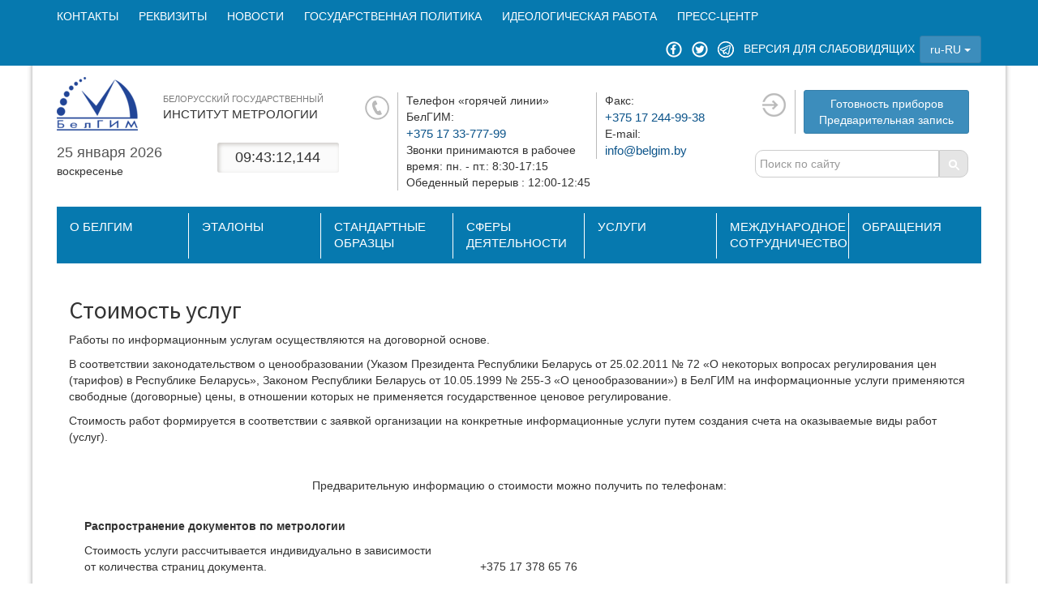

--- FILE ---
content_type: text/html; charset=UTF-8
request_url: https://belgim.by/pages/view?id=459
body_size: 9740
content:
<!DOCTYPE html>
<html lang="ru-RU">
<head>
    <meta charset="UTF-8">
    <meta name="viewport" content="width=1280, initial-scale=1"> <!-- device-width -->

    <meta name="csrf-param" content="_csrf-frontend">
<meta name="csrf-token" content="wpeXpy7WLu5t-d_dHamiVymOq08SGOHbUWgr0gdtuM6aw6f-H5VY3jK4uIVz2-AFEcLtGldN17g7DUenaljTlA==">
    <title></title>
    <link rel="shortcut icon" type="image/x-icon" href="/img/favicon.ico">
    <link rel="stylesheet" href="https://cdn.jsdelivr.net/gh/orestbida/cookieconsent@v2.9.2/dist/cookieconsent.css">
    <link href="/assets/4acf760d/css/bootstrap.css" rel="stylesheet">
<link href="/css/adminLTE.min.css" rel="stylesheet">
<link href="/css/site.css" rel="stylesheet">
<link href="/css/slider.css" rel="stylesheet">
<link href="/css/calendar2.css" rel="stylesheet">
<link href="/visually/css/bvi.min.css" rel="stylesheet">
<link href="/css/multi-select.css" rel="stylesheet">
<link href="/css/sharingbuttons.css" rel="stylesheet">
<link href="/css/font-awesome.min.css" rel="stylesheet">
<script src="/js/jquery-2.2.4.min.js"></script>
<script src="/assets/559c18cf/yii.js"></script>
<script src="/assets/4acf760d/js/bootstrap.js"></script>
<script src="/js/rt-socket.js"></script>
<script src="/js/jquery.multi-select.js"></script>
<script src="/js/jquery.quicksearch.js"></script>
<script src="/js/jquery.carouFredSel-6.2.1-packed.js"></script>
<script src="/js/hover.js"></script>
<script src="/js/jsc.js"></script>
<script src="/visually/js/responsivevoice.min.js"></script>
<script src="/visually/js/bvi-init-panel.min.js"></script>
<script src="/visually/js/bvi.min.js"></script>
<script src="/visually/js/js.cookie.min.js"></script>
<script src="/js/menu-list.js"></script>
<script src="/js/app.js"></script>
<script src="/js/app.min.js"></script>
<script src="/js/certorder.js"></script>
<script src="/js/buro.js"></script>
<script src="/js/cookieconsent.js"></script></head>
<body>


<div class="menu_bk">
    <div class="container ">
        <div class="row">
            <nav class="head-block-menu collapse navbar-collapse ">
               
                <ul id="w0" class="nav navbar-nav mtop_bar nav" style="text-transform: uppercase;"><li><a href="http://belgim.by/pages/view?id=123">Контакты</a></li>
<li><a href="http://belgim.by/pages/view?id=124">Реквизиты</a></li>
<li><a href="http://belgim.by/pages/view?id=484">Новости</a></li>
<li><a href="http://belgim.by/pages/view?id=497">Государственная политика</a></li>
<li><a href="http://belgim.by/pages/view?id=614">Идеологическая работа</a></li>
<li><a href="http://belgim.by/pages/view?id=190">Пресс-центр</a></li></ul>                                <ul class="nav navbar-nav navbar-right socicons">
                                            <li><a title=""
                               href="https://www.facebook.com/belgimby"><img src="/img/soc/940994-20.png" alt=""></a></li>
                                            <li><a title=""
                               href="https://twitter.com/belgimby"><img src="/img/soc/940956-20.png" alt=""></a></li>
                                            <li><a title=""
                               href="https://t.me/belgimby"><img src="/img/soc/tg.png" alt=""></a></li>
                                        <li><a href="#" class="bvi-panel-open">ВЕРСИЯ ДЛЯ СЛАБОВИДЯЩИХ</a></li>
                     
<div id="langSelectButtonDropdown" class="btn-group">
<button id="w1" class="btn btn-primary btn dropdown-toggle btn" data-toggle="dropdown">ru-RU <span class="caret"></span></button>

<ul id="w2" class="dropdown-menu"><li><a href="/?lang=ru-RU" tabindex="-1">Русский</a></li>
<li><a href="/?lang=be-BY" tabindex="-1">Беларуская</a></li>
<li><a href="/?lang=en-US" tabindex="-1">English (US)</a></li>
<li><a href="http://belgim.by/pages/view?id=390&amp;lang=zh-CN" tabindex="-1">中文(简体)</a></li></ul>
</div>                </ul>
            </nav>
        </div>
    </div>
</div>
<div class="white_wrap">

    <div class="container">

        <div class="row head-block">
            <div class="col-md-4 col-sm-6 logo-image-wrap">
                <div class="row">
                    <a href="/">
                    <div class="logo-image">
                        <img src="/img/logo.png" alt="">                    </div>
                        <div class="logo-text-top">Белорусский государственный</div>
                    <div class="logo-text-bottom">институт метрологии</div>
                    </a>
                </div>
                <div class="row">
                    <div class="col-md-6">
                        <div id="rt-date">25 января 2026</div>
                        <div id="rt-dateofweek">воскресенье</div>
                    </div>
                    <div class="col-md-6">
                        <div id="rt-container"></div>
                        <div id="rt-button"><icon class="glyphicon glyphicon-refresh"></icon></div>
                    </div>
                </div>
            </div>
            <div class="col-md-3  col-sm-6 info_block_no_padding">
                <div class="phone_block_wrap">
                    <div class="phone_block border_left">
                        <div>Телефон «горячей линии» БелГИМ:<br> <a class="top_phone" href="tel:+375172449938">+375 17 33-777-99</a></div>
                        <div>Звонки принимаются в рабочее время:    пн. - пт.: 8:30-17:15 </div>
                        <div>Обеденный перерыв : 12:00-12:45</div>
                    </div>

                </div>
            </div>
            <div class="col-md-2  col-sm-4 info_block_no_padding">
                <div class="info_block_wrap">
                    <div class="phone_block border_left">
                         <div>Факс: </div>
                         <div><a class="top_phone" href="fax:+375172449938">+375 17 244-99-38</a></div>
                        <div>E-mail: </div>
                         <div> <a class="top_phone" href="mailto:info@belgim.by">info@belgim.by</a></div>
                    </div>

                </div>
            </div>
            <div class="col-md-3  col-sm-6">
                <div class="login_block_wrap">
                    <div class="phone_block border_left">
                        <div class=""><a class="btn btn-primary btn-readiness" href="http://belgim.by/readiness/check" style="white-space: normal;">Готовность приборов Предварительная запись</a></div>
                    </div>

                </div>
            </div>
            <!--<div class="col-md-3 col-sm-8">
                <div class="search_wrap">
                    <script>
                        (function() {
                            var cx = '016584443494784400923:sq-f7hakwya';
                            var gcse = document.createElement('script');
                            gcse.type = 'text/javascript';
                            gcse.async = true;
                            gcse.src = 'https://cse.google.com/cse.js?cx=' + cx;
                            var s = document.getElementsByTagName('script')[0];
                            s.parentNode.insertBefore(gcse, s);
                        })();
                    </script>
                    <form name="cse" id="searchbox" action="http://belgim.by/site/search" method="get">
                        <input type="hidden" name="cx" value="016584443494784400923:sq-f7hakwya" />
                        <div class="input-group">
                            <input type="text" name="q" class="form-control" placeholder="Поиск">
                            <div class="input-group-btn">
                                <button class="btn btn-default" type="submit">
                                    <i class="glyphicon glyphicon-search"></i>
                                </button>
                            </div>
                        </div>
                    </form>
                </div>
            </div>-->
            
            
            <div id='yandex_search' class="col-md-3 col-sm-8">
                <div class="ya-site-form ya-site-form_inited_no" data-bem="{&quot;action&quot;:&quot;http://belgim.by/site/search&quot;,&quot;arrow&quot;:false,&quot;bg&quot;:&quot;transparent&quot;,&quot;fontsize&quot;:14,&quot;fg&quot;:&quot;#000000&quot;,&quot;language&quot;:&quot;ru&quot;,&quot;logo&quot;:&quot;rb&quot;,&quot;publicname&quot;:&quot;поиск по belgim.by&quot;,&quot;suggest&quot;:true,&quot;target&quot;:&quot;_self&quot;,&quot;tld&quot;:&quot;ru&quot;,&quot;type&quot;:3,&quot;usebigdictionary&quot;:true,&quot;searchid&quot;:2383937,&quot;input_fg&quot;:&quot;#000000&quot;,&quot;input_bg&quot;:&quot;#ffffff&quot;,&quot;input_fontStyle&quot;:&quot;normal&quot;,&quot;input_fontWeight&quot;:&quot;normal&quot;,&quot;input_placeholder&quot;:&quot;Поиск по сайту&quot;,&quot;input_placeholderColor&quot;:&quot;#999999&quot;,&quot;input_borderColor&quot;:&quot;#7f9db9&quot;}">
                    <form action="https://yandex.ru/search/site/" method="get" target="_self" accept-charset="utf-8">
                        <input type="hidden" name="searchid" value="2383937"/>
                        <input type="hidden" name="l10n" value="ru"/>
                        <input type="hidden" name="reqenc" value=""/>
                        <input type="search" name="text" value=""/>
                        <input type="submit"  value="Найти"/>
                    </form></div>
                <style type="text/css">
                    .ya-page_js_yes .ya-site-form_inited_no { display: none; }
                    #ya-site-form0 .ya-site-form__form .ya-site-form__input-text {
                        border-color: #ccc!important;
                    }
                </style>
                <script type="text/javascript">(function(w,d,c){var s=d.createElement('script'),h=d.getElementsByTagName('script')[0],e=d.documentElement;if((' '+e.className+' ').indexOf(' ya-page_js_yes ')===-1){e.className+=' ya-page_js_yes';}s.type='text/javascript';s.async=true;s.charset='utf-8';s.src=(d.location.protocol==='https:'?'https:':'http:')+'//site.yandex.net/v2.0/js/all.js';h.parentNode.insertBefore(s,h);(w[c]||(w[c]=[])).push(function(){Ya.Site.Form.init()})})(window,document,'yandex_site_callbacks');</script>
            </div>
            
            
            <!--<div class="col-md-2 col-sm-4">
                <div class="login_block_wrap pull-right">
                    <div class="text-right login_block border_left">
                                            </div>
                </div>
            </div>-->
        </div>

        <div class="row top_menu_wrap">
            <ul id="menu0" class="bg-info navbar-nav row nav" style="width: 100%">
        <li id="menu-0" class="dropdown">
            <a class="dropdown-toggle" href="http://belgim.by/pages/view?id=117" data-toggle="dropdown" aria-expanded="false">О БелГИМ <span class="caret"></span></a>
            <ul id="menu-wrapper-0" class="dropdown-menu">
            
                        
            <div class="col-sm-6 li-section">
                <div class="row" onclick="document.location='http://belgim.by/pages/view?id=133'"><li><a class="firslLvl" href="http://belgim.by/pages/view?id=133 " tabindex="-1">БелГИМ – Национальный метрологический институт Беларуси</a></li></div>
            
           
                             
             </div>
                
                         
            <div class="col-sm-6 li-section">
                <div class="row" onclick="document.location='http://belgim.by/pages/view?id=134'"><li><a class="firslLvl" href="http://belgim.by/pages/view?id=134 " tabindex="-1">Руководство</a></li></div>
            
           
                             
             </div>
                
                         
            <div class="col-sm-6 li-section">
                <div class="row" onclick="document.location='http://belgim.by/pages/view?id=135'"><li><a class="firslLvl" href="http://belgim.by/pages/view?id=135 " tabindex="-1">Организационная структура</a></li></div>
            
           
                             
             </div>
                
                         
            <div class="col-sm-6 li-section">
                <div class="row" onclick="document.location='http://belgim.by/pages/view?id=136'"><li><a class="firslLvl" href="http://belgim.by/pages/view?id=136 " tabindex="-1">Система менеджмента и аккредитация</a></li></div>
            
           
                             
             </div>
                
                         
            <div class="col-sm-6 li-section">
                <div class="row" onclick="document.location='http://belgim.by/pages/view?id=137'"><li><a class="firslLvl" href="http://belgim.by/pages/view?id=137 " tabindex="-1">Первичная профсоюзная организация</a></li></div>
            
           
                                <div class="row" onclick="document.location='http://belgim.by/pages/view?id=420 '"><li><a href="http://belgim.by/pages/view?id=420 " tabindex="-1">Наши мероприятия</a></li></div>
                             
             </div>
                
                         
            <div class="col-sm-6 li-section">
                <div class="row" onclick="document.location='http://belgim.by/pages/view?id=590'"><li><a class="firslLvl" href="http://belgim.by/pages/view?id=590 " tabindex="-1">Первичная организация БелГИМ Объединенной организации Госстандарта  общественного объединения «Белорусский союз женщин»</a></li></div>
            
           
                             
             </div>
                
                         
            <div class="col-sm-6 li-section">
                <div class="row" onclick="document.location='http://belgim.by/pages/view?id=398'"><li><a class="firslLvl" href="http://belgim.by/pages/view?id=398 " tabindex="-1">Актуальная информация</a></li></div>
            
           
                             
             </div>
                
                         
            <div class="col-sm-6 li-section">
                <div class="row" onclick="document.location='http://belgim.by/pages/view?id=138'"><li><a class="firslLvl" href="http://belgim.by/pages/view?id=138 " tabindex="-1">Вакансии</a></li></div>
            
           
                             
             </div>
                
                         
            <div class="col-sm-6 li-section">
                <div class="row" onclick="document.location='http://belgim.by/pages/view?id=505'"><li><a class="firslLvl" href="http://belgim.by/pages/view?id=505 " tabindex="-1">Cпортивный клуб БелГИМ «Минская стая»</a></li></div>
            
           
                                <div class="row" onclick="document.location='http://belgim.by/pages/view?id=575 '"><li><a href="http://belgim.by/pages/view?id=575 " tabindex="-1">Наши мероприятия</a></li></div>
                             
             </div>
                
                         
            <div class="col-sm-6 li-section">
                <div class="row" onclick="document.location='http://belgim.by/pages/view?id=129'"><li><a class="firslLvl" href="http://belgim.by/pages/view?id=129 " tabindex="-1">Анкета оценки эффективности деятельности БелГИМ</a></li></div>
            
           
                             
             </div>
                
                         
            <div class="col-sm-6 li-section">
                <div class="row" onclick="document.location='http://belgim.by/pages/view?id=453'"><li><a class="firslLvl" href="http://belgim.by/pages/view?id=453 " tabindex="-1">Комиссия по противодействию коррупции</a></li></div>
            
           
                             
             </div>
                
                         
            <div class="col-sm-6 li-section">
                <div class="row" onclick="document.location='http://belgim.by/pages/view?id=125'"><li><a class="firslLvl" href="http://belgim.by/pages/view?id=125 " tabindex="-1">Административные процедуры</a></li></div>
            
           
                             
             </div>
                
                         
            <div class="col-sm-6 li-section">
                <div class="row" onclick="document.location='http://belgim.by/pages/view?id=634'"><li><a class="firslLvl" href="http://belgim.by/pages/view?id=634 " tabindex="-1">Цифровая безопасность</a></li></div>
            
           
                             
             </div>
                
                 </ul>
            <li id="menu-1" class="dropdown">
            <a class="dropdown-toggle" href="http://belgim.by/pages/view?id=118" data-toggle="dropdown" aria-expanded="false">Эталоны <span class="caret"></span></a>
            <ul id="menu-wrapper-1" class="dropdown-menu">
            
                        
            <div class="col-sm-6 li-section">
                <div class="row" onclick="document.location='http://belgim.by/pages/view?id=140'"><li><a class="firslLvl" href="http://belgim.by/pages/view?id=140 " tabindex="-1">Национальные эталоны единиц величин Республики Беларусь</a></li></div>
            
           
                             
             </div>
                
                         
            <div class="col-sm-6 li-section">
                <div class="row" onclick="document.location='http://belgim.by/pages/view?id=141'"><li><a class="firslLvl" href="http://belgim.by/pages/view?id=141 " tabindex="-1">Наилучшие калибровочные и измерительные возможности</a></li></div>
            
           
                             
             </div>
                
                 </ul>
            <li id="menu-2" class="dropdown">
            <a class="dropdown-toggle" href="http://belgim.by/pages/view?id=119" data-toggle="dropdown" aria-expanded="false">Стандартные образцы <span class="caret"></span></a>
            <ul id="menu-wrapper-2" class="dropdown-menu">
            
                        
            <div class="col-sm-6 li-section">
                <div class="row" onclick="document.location='http://belgim.by/pages/view?id=143'"><li><a class="firslLvl" href="http://belgim.by/pages/view?id=143 " tabindex="-1">Стандартные образцы утвержденного типа</a></li></div>
            
           
                             
             </div>
                
                         
            <div class="col-sm-6 li-section">
                <div class="row" onclick="document.location='http://belgim.by/pages/view?id=144'"><li><a class="firslLvl" href="http://belgim.by/pages/view?id=144 " tabindex="-1">Стандартные образцы (СО)</a></li></div>
            
           
                             
             </div>
                
                         
            <div class="col-sm-6 li-section">
                <div class="row" onclick="document.location='http://belgim.by/pages/view?id=145'"><li><a class="firslLvl" href="http://belgim.by/pages/view?id=145 " tabindex="-1">Изготовление стандартных образцов</a></li></div>
            
           
                                <div class="row" onclick="document.location='http://belgim.by/pages/view?id=170 '"><li><a href="http://belgim.by/pages/view?id=170 " tabindex="-1">Стандартные образцы состава газовых смесей </a></li></div>
                                <div class="row" onclick="document.location='http://belgim.by/pages/view?id=171 '"><li><a href="http://belgim.by/pages/view?id=171 " tabindex="-1">Стандартные образцы удельной активности радионуклидов (СОКК)</a></li></div>
                                <div class="row" onclick="document.location='http://belgim.by/pages/view?id=488 '"><li><a href="http://belgim.by/pages/view?id=488 " tabindex="-1">Стандартные образцы влажности зерна и белизны муки</a></li></div>
                                <div class="row" onclick="document.location='http://belgim.by/pages/view?id=172 '"><li><a href="http://belgim.by/pages/view?id=172 " tabindex="-1">Стандартные образцы молока </a></li></div>
                             
             </div>
                
                 </ul>
            <li id="menu-3" class="dropdown">
            <a class="dropdown-toggle" href="http://belgim.by/pages/view?id=120" data-toggle="dropdown" aria-expanded="false">Сферы деятельности <span class="caret"></span></a>
            <ul id="menu-wrapper-3" class="dropdown-menu">
            
                        
            <div class="col-sm-6 li-section">
                <div class="row" onclick="document.location='http://belgim.by/pages/view?id=399'"><li><a class="firslLvl" href="http://belgim.by/pages/view?id=399 " tabindex="-1">Метрология</a></li></div>
            
           
                             
             </div>
                
                         
            <div class="col-sm-6 li-section">
                <div class="row" onclick="document.location='http://belgim.by/pages/view?id=400'"><li><a class="firslLvl" href="http://belgim.by/pages/view?id=400 " tabindex="-1">Испытания</a></li></div>
            
           
                             
             </div>
                
                         
            <div class="col-sm-6 li-section">
                <div class="row" onclick="document.location='http://belgim.by/pages/view?id=401'"><li><a class="firslLvl" href="http://belgim.by/pages/view?id=401 " tabindex="-1">Сертификация и декларирование</a></li></div>
            
           
                             
             </div>
                
                         
            <div class="col-sm-6 li-section">
                <div class="row" onclick="document.location='http://belgim.by/pages/view?id=402'"><li><a class="firslLvl" href="http://belgim.by/pages/view?id=402 " tabindex="-1">Проверка квалификации и МЛС</a></li></div>
            
           
                             
             </div>
                
                         
            <div class="col-sm-6 li-section">
                <div class="row" onclick="document.location='http://belgim.by/pages/view?id=146'"><li><a class="firslLvl" href="http://belgim.by/pages/view?id=146 " tabindex="-1">Научная деятельность</a></li></div>
            
           
                                <div class="row" onclick="document.location='http://belgim.by/pages/view?id=161 '"><li><a href="http://belgim.by/pages/view?id=161 " tabindex="-1">Научно-технические программы</a></li></div>
                                <div class="row" onclick="document.location='http://belgim.by/pages/view?id=162 '"><li><a href="http://belgim.by/pages/view?id=162 " tabindex="-1">Запатентованные объекты интеллектуальной собственности</a></li></div>
                             
             </div>
                
                         
            <div class="col-sm-6 li-section">
                <div class="row" onclick="document.location='http://belgim.by/pages/view?id=147'"><li><a class="firslLvl" href="http://belgim.by/pages/view?id=147 " tabindex="-1">Стандартизация</a></li></div>
            
           
                                <div class="row" onclick="document.location='http://belgim.by/pages/view?id=163 '"><li><a href="http://belgim.by/pages/view?id=163 " tabindex="-1">Технические комитеты по стандартизации, секретариаты которых ведет БелГИМ</a></li></div>
                                <div class="row" onclick="document.location='http://belgim.by/pages/view?id=164 '"><li><a href="http://belgim.by/pages/view?id=164 " tabindex="-1">Разработка ТНПА</a></li></div>
                                <div class="row" onclick="document.location='http://belgim.by/pages/view?id=632 '"><li><a href="http://belgim.by/pages/view?id=632 " tabindex="-1">Дорожная карта по стандартизации, направленная на разработку новых современных требований к продукции, услугам, инструментам стандартизации, в целях содействия экспорту и обеспечению импортозамещения</a></li></div>
                                <div class="row" onclick="document.location='http://belgim.by/pages/view?id=633 '"><li><a href="http://belgim.by/pages/view?id=633 " tabindex="-1">Об утверждении перечня приоритетных направлений стандартизации на 2026 – 2030 годы</a></li></div>
                             
             </div>
                
                         
            <div class="col-sm-6 li-section">
                <div class="row" onclick="document.location='http://belgim.by/pages/view?id=148'"><li><a class="firslLvl" href="http://belgim.by/pages/view?id=148 " tabindex="-1">Государственный информационный фонд по обеспечения единства измерений</a></li></div>
            
           
                             
             </div>
                
                         
            <div class="col-sm-6 li-section">
                <div class="row" onclick="document.location='http://belgim.by/pages/view?id=149'"><li><a class="firslLvl" href="http://belgim.by/pages/view?id=149 " tabindex="-1">Сотрудничество в сфере образования</a></li></div>
            
           
                             
             </div>
                
                         
            <div class="col-sm-6 li-section">
                <div class="row" onclick="document.location='http://belgim.by/pages/view?id=150'"><li><a class="firslLvl" href="http://belgim.by/pages/view?id=150 " tabindex="-1">Редакционно-издательская деятельность</a></li></div>
            
           
                                <div class="row" onclick="document.location='http://belgim.by/pages/view?id=165 '"><li><a href="http://belgim.by/pages/view?id=165 " tabindex="-1">Научно-технический журнал «Метрология и приборостроение»</a></li></div>
                                <div class="row" onclick="document.location='http://belgim.by/pages/view?id=166 '"><li><a href="http://belgim.by/pages/view?id=166 " tabindex="-1">Каталог документов «Метрология»</a></li></div>
                                <div class="row" onclick="document.location='http://belgim.by/pages/view?id=167 '"><li><a href="http://belgim.by/pages/view?id=167 " tabindex="-1">Издания БелГИМ</a></li></div>
                                <div class="row" onclick="document.location='http://belgim.by/pages/view?id=168 '"><li><a href="http://belgim.by/pages/view?id=168 " tabindex="-1">Международные документы, публикации</a></li></div>
                                <div class="row" onclick="document.location='http://belgim.by/pages/view?id=169 '"><li><a href="http://belgim.by/pages/view?id=169 " tabindex="-1">Переопределение Международной системы единиц (SI)</a></li></div>
                             
             </div>
                
                         
            <div class="col-sm-6 li-section">
                <div class="row" onclick="document.location='http://belgim.by/pages/view?id=640'"><li><a class="firslLvl" href="http://belgim.by/pages/view?id=640 " tabindex="-1">Оценка системы производственного контроля при производстве строительных материалов и изделий, а также выполнении работ (услуг) в строительстве</a></li></div>
            
           
                             
             </div>
                
                 </ul>
            <li id="menu-4" class="dropdown">
            <a class="dropdown-toggle" href="http://belgim.by/pages/view?id=121" data-toggle="dropdown" aria-expanded="false">Услуги <span class="caret"></span></a>
            <ul id="menu-wrapper-4" class="dropdown-menu">
            
                        
            <div class="col-sm-6 li-section">
                <div class="row" onclick="document.location='http://belgim.by/pages/view?id=151'"><li><a class="firslLvl" href="http://belgim.by/pages/view?id=151 " tabindex="-1">Метрологические услуги</a></li></div>
            
           
                                <div class="row" onclick="document.location='http://belgim.by/pages/view?id=465 '"><li><a href="http://belgim.by/pages/view?id=465 " tabindex="-1">Государственная поверка СИ</a></li></div>
                                <div class="row" onclick="document.location='http://belgim.by/pages/view?id=175 '"><li><a href="http://belgim.by/pages/view?id=175 " tabindex="-1">Поверка СИ</a></li></div>
                                <div class="row" onclick="document.location='http://belgim.by/pages/view?id=176 '"><li><a href="http://belgim.by/pages/view?id=176 " tabindex="-1">Калибровка СИ </a></li></div>
                                <div class="row" onclick="document.location='http://belgim.by/pages/view?id=177 '"><li><a href="http://belgim.by/pages/view?id=177 " tabindex="-1"> Аттестация методик (методов) измерений и метрологическая экспертиза документов </a></li></div>
                                <div class="row" onclick="document.location='http://belgim.by/pages/view?id=178 '"><li><a href="http://belgim.by/pages/view?id=178 " tabindex="-1">Высокоточные измерения</a></li></div>
                                <div class="row" onclick="document.location='http://belgim.by/pages/view?id=469 '"><li><a href="http://belgim.by/pages/view?id=469 " tabindex="-1">Оценка компетентности юридических лиц на осуществление государственной поверки средств измерений</a></li></div>
                                <div class="row" onclick="document.location='http://belgim.by/pages/view?id=180 '"><li><a href="http://belgim.by/pages/view?id=180 " tabindex="-1">Метрологический аудит и консультационно-методические услуги</a></li></div>
                                <div class="row" onclick="document.location='http://belgim.by/pages/view?id=181 '"><li><a href="http://belgim.by/pages/view?id=181 " tabindex="-1">Синхронизация времени</a></li></div>
                                <div class="row" onclick="document.location='http://belgim.by/pages/view?id=618 '"><li><a href="http://belgim.by/pages/view?id=618 " tabindex="-1">Почтомат</a></li></div>
                                <div class="row" onclick="document.location='http://belgim.by/pages/view?id=491 '"><li><a href="http://belgim.by/pages/view?id=491 " tabindex="-1">Объявления</a></li></div>
                                <div class="row" onclick="document.location='http://belgim.by/pages/view?id=460 '"><li><a href="http://belgim.by/pages/view?id=460 " tabindex="-1">Стоимость услуг</a></li></div>
                             
             </div>
                
                         
            <div class="col-sm-6 li-section">
                <div class="row" onclick="document.location='http://belgim.by/pages/view?id=153'"><li><a class="firslLvl" href="http://belgim.by/pages/view?id=153 " tabindex="-1">Сертификация и декларирование</a></li></div>
            
           
                                <div class="row" onclick="document.location='http://belgim.by/pages/view?id=438 '"><li><a href="http://belgim.by/pages/view?id=438 " tabindex="-1">Новости для заявителей в области сертификации и декларирования</a></li></div>
                                <div class="row" onclick="document.location='http://belgim.by/pages/view?id=204 '"><li><a href="http://belgim.by/pages/view?id=204 " tabindex="-1">Сертификация продукции</a></li></div>
                                <div class="row" onclick="document.location='http://belgim.by/pages/view?id=205 '"><li><a href="http://belgim.by/pages/view?id=205 " tabindex="-1">Сертификация выполнения работ, оказания услуг</a></li></div>
                                <div class="row" onclick="document.location='http://belgim.by/pages/view?id=207 '"><li><a href="http://belgim.by/pages/view?id=207 " tabindex="-1">Сертификация систем менеджмента</a></li></div>
                                <div class="row" onclick="document.location='http://belgim.by/pages/view?id=206 '"><li><a href="http://belgim.by/pages/view?id=206 " tabindex="-1">Сертификация персонала </a></li></div>
                                <div class="row" onclick="document.location='http://belgim.by/pages/view?id=439 '"><li><a href="http://belgim.by/pages/view?id=439 " tabindex="-1">Сертификация ХАЛЯЛЬ</a></li></div>
                                <div class="row" onclick="document.location='http://belgim.by/pages/view?id=208 '"><li><a href="http://belgim.by/pages/view?id=208 " tabindex="-1">Декларирование соответствия</a></li></div>
                                <div class="row" onclick="document.location='http://belgim.by/pages/view?id=403 '"><li><a href="http://belgim.by/pages/view?id=403 " tabindex="-1">Натуральный продукт</a></li></div>
                                <div class="row" onclick="document.location='http://belgim.by/pages/view?id=209 '"><li><a href="http://belgim.by/pages/view?id=209 " tabindex="-1">Подать заявку On-Line </a></li></div>
                                <div class="row" onclick="document.location='http://belgim.by/pages/view?id=210 '"><li><a href="http://belgim.by/pages/view?id=210 " tabindex="-1">Рассмотрение жалоб и апелляций</a></li></div>
                                <div class="row" onclick="document.location='http://belgim.by/pages/view?id=211 '"><li><a href="http://belgim.by/pages/view?id=211 " tabindex="-1">Информационные услуги по вопросам оценки соответствия техническим требованиям</a></li></div>
                                <div class="row" onclick="document.location='http://belgim.by/pages/view?id=473 '"><li><a href="http://belgim.by/pages/view?id=473 " tabindex="-1">Применение знаков соответствия, знаков аккредитации</a></li></div>
                                <div class="row" onclick="document.location='http://belgim.by/pages/view?id=215 '"><li><a href="http://belgim.by/pages/view?id=215 " tabindex="-1">Контакты</a></li></div>
                                <div class="row" onclick="document.location='http://belgim.by/pages/view?id=458 '"><li><a href="http://belgim.by/pages/view?id=458 " tabindex="-1">Стоимость услуг</a></li></div>
                             
             </div>
                
                         
            <div class="col-sm-6 li-section">
                <div class="row" onclick="document.location='http://belgim.by/pages/view?id=152'"><li><a class="firslLvl" href="http://belgim.by/pages/view?id=152 " tabindex="-1">Испытания</a></li></div>
            
           
                                <div class="row" onclick="document.location='http://belgim.by/pages/view?id=197 '"><li><a href="http://belgim.by/pages/view?id=197 " tabindex="-1">Испытания в целях утверждения типа средств измерений (СИ)</a></li></div>
                                <div class="row" onclick="document.location='http://belgim.by/pages/view?id=322 '"><li><a href="http://belgim.by/pages/view?id=322 " tabindex="-1">Метрологическая экспертиза в целях утверждения типа единичного экземпляра средства измерений (СИ)</a></li></div>
                                <div class="row" onclick="document.location='http://belgim.by/pages/view?id=198 '"><li><a href="http://belgim.by/pages/view?id=198 " tabindex="-1">Сертификационные и технические испытания</a></li></div>
                                <div class="row" onclick="document.location='http://belgim.by/pages/view?id=199 '"><li><a href="http://belgim.by/pages/view?id=199 " tabindex="-1">Испытания изделий медицинского назначения, медицинской техники и оборудования</a></li></div>
                                <div class="row" onclick="document.location='http://belgim.by/pages/view?id=572 '"><li><a href="http://belgim.by/pages/view?id=572 " tabindex="-1">Стандартные образцы удельной активности радионуклидов (СОКК)</a></li></div>
                                <div class="row" onclick="document.location='http://belgim.by/pages/view?id=200 '"><li><a href="http://belgim.by/pages/view?id=200 " tabindex="-1">Испытания на радиационную безопасность</a></li></div>
                                <div class="row" onclick="document.location='http://belgim.by/pages/view?id=201 '"><li><a href="http://belgim.by/pages/view?id=201 " tabindex="-1">Испытания фасованных товаров</a></li></div>
                                <div class="row" onclick="document.location='http://belgim.by/pages/view?id=202 '"><li><a href="http://belgim.by/pages/view?id=202 " tabindex="-1">Испытания пищевой и с/х продукции</a></li></div>
                                <div class="row" onclick="document.location='http://belgim.by/pages/view?id=456 '"><li><a href="http://belgim.by/pages/view?id=456 " tabindex="-1">Стоимость услуг</a></li></div>
                             
             </div>
                
                         
            <div class="col-sm-6 li-section">
                <div class="row" onclick="document.location='http://belgim.by/pages/view?id=154'"><li><a class="firslLvl" href="http://belgim.by/pages/view?id=154 " tabindex="-1">Проверка квалификации и МЛС</a></li></div>
            
           
                                <div class="row" onclick="document.location='http://belgim.by/pages/view?id=182 '"><li><a href="http://belgim.by/pages/view?id=182 " tabindex="-1">Информация о Провайдере (организаторе) сличений</a></li></div>
                                <div class="row" onclick="document.location='http://belgim.by/pages/view?id=183 '"><li><a href="http://belgim.by/pages/view?id=183 " tabindex="-1">Информация для участников программ сличений</a></li></div>
                                <div class="row" onclick="document.location='http://belgim.by/pages/view?id=184 '"><li><a href="http://belgim.by/pages/view?id=184 " tabindex="-1">Программа сличений для калибровочных лабораторий</a></li></div>
                                <div class="row" onclick="document.location='http://belgim.by/pages/view?id=185 '"><li><a href="http://belgim.by/pages/view?id=185 " tabindex="-1">Программа сличений для поверочных лабораторий</a></li></div>
                                <div class="row" onclick="document.location='http://belgim.by/pages/view?id=186 '"><li><a href="http://belgim.by/pages/view?id=186 " tabindex="-1">Программа сличений для испытательных лабораторий</a></li></div>
                                <div class="row" onclick="document.location='http://belgim.by/pages/view?id=457 '"><li><a href="http://belgim.by/pages/view?id=457 " tabindex="-1">Стоимость услуг</a></li></div>
                             
             </div>
                
                         
            <div class="col-sm-6 li-section">
                <div class="row" onclick="document.location='http://belgim.by/pages/view?id=155'"><li><a class="firslLvl" href="http://belgim.by/pages/view?id=155 " tabindex="-1">Информационные услуги</a></li></div>
            
           
                                <div class="row" onclick="document.location='http://belgim.by/pages/view?id=187 '"><li><a href="http://belgim.by/pages/view?id=187 " tabindex="-1">Распространение документов по метрологии</a></li></div>
                                <div class="row" onclick="document.location='http://belgim.by/pages/view?id=188 '"><li><a href="http://belgim.by/pages/view?id=188 " tabindex="-1">Распространение ТНПА</a></li></div>
                                <div class="row" onclick="document.location='http://belgim.by/pages/view?id=189 '"><li><a href="http://belgim.by/pages/view?id=189 " tabindex="-1">Актуализация документов</a></li></div>
                                <div class="row" onclick="document.location='http://belgim.by/pages/view?id=445 '"><li><a href="http://belgim.by/pages/view?id=445 " tabindex="-1">Конференции, семинары</a></li></div>
                                <div class="row" onclick="document.location='http://belgim.by/pages/view?id=459 '"><li><a href="http://belgim.by/pages/view?id=459 " tabindex="-1">Стоимость услуг</a></li></div>
                             
             </div>
                
                         
            <div class="col-sm-6 li-section">
                <div class="row" onclick="document.location='http://belgim.by/pages/view?id=641'"><li><a class="firslLvl" href="http://belgim.by/pages/view?id=641 " tabindex="-1">Оценка системы производственного контроля при производстве строительных материалов и изделий, а также выполнении работ (услуг) в строительстве</a></li></div>
            
           
                             
             </div>
                
                 </ul>
            <li id="menu-5" class="dropdown">
            <a class="dropdown-toggle" href="http://belgim.by/pages/view?id=122" data-toggle="dropdown" aria-expanded="false">Международное сотрудничество <span class="caret"></span></a>
            <ul id="menu-wrapper-5" class="dropdown-menu">
            
                        
            <div class="col-sm-6 li-section">
                <div class="row" onclick="document.location='http://belgim.by/pages/view?id=156'"><li><a class="firslLvl" href="http://belgim.by/pages/view?id=156 " tabindex="-1">Международные события</a></li></div>
            
           
                             
             </div>
                
                         
            <div class="col-sm-6 li-section">
                <div class="row" onclick="document.location='http://belgim.by/pages/view?id=157'"><li><a class="firslLvl" href="http://belgim.by/pages/view?id=157 " tabindex="-1">Международные и региональные метрологические организации</a></li></div>
            
           
                             
             </div>
                
                         
            <div class="col-sm-6 li-section">
                <div class="row" onclick="document.location='http://belgim.by/pages/view?id=158'"><li><a class="firslLvl" href="http://belgim.by/pages/view?id=158 " tabindex="-1">КООМЕТ</a></li></div>
            
           
                             
             </div>
                
                         
            <div class="col-sm-6 li-section">
                <div class="row" onclick="document.location='http://belgim.by/pages/view?id=160'"><li><a class="firslLvl" href="http://belgim.by/pages/view?id=160 " tabindex="-1">Национальные метрологические институты</a></li></div>
            
           
                             
             </div>
                
                         
            <div class="col-sm-6 li-section">
                <div class="row" onclick="document.location='http://belgim.by/pages/view?id=159'"><li><a class="firslLvl" href="http://belgim.by/pages/view?id=159 " tabindex="-1">Перечень международных соглашений БелГИМ о сотрудничестве</a></li></div>
            
           
                                <div class="row" onclick="document.location='http://belgim.by/pages/view?id=417 '"><li><a href="http://belgim.by/pages/view?id=417 " tabindex="-1">Страны дальнего зарубежья</a></li></div>
                                <div class="row" onclick="document.location='http://belgim.by/pages/view?id=418 '"><li><a href="http://belgim.by/pages/view?id=418 " tabindex="-1">Страны СНГ</a></li></div>
                             
             </div>
                
                 </ul>
            <li id="menu-6" class="dropdown">
            <a class="dropdown-toggle" href="http://belgim.by/pages/view?id=593" data-toggle="dropdown" aria-expanded="false">Обращения <span class="caret"></span></a>
            <ul id="menu-wrapper-6" class="dropdown-menu">
            
                        
            <div class="col-sm-6 li-section">
                <div class="row" onclick="document.location='http://belgim.by/pages/view?id=595'"><li><a class="firslLvl" href="http://belgim.by/pages/view?id=595 " tabindex="-1">Порядок рассмотрения обращений граждан,  юридических лиц и индивидуальных предпринимателей.  Обжалование ответов на обращения</a></li></div>
            
           
                             
             </div>
                
                         
            <div class="col-sm-6 li-section">
                <div class="row" onclick="document.location='http://belgim.by/pages/view?id=594'"><li><a class="firslLvl" href="http://belgim.by/pages/view?id=594 " tabindex="-1">Письменные обращения</a></li></div>
            
           
                             
             </div>
                
                         
            <div class="col-sm-6 li-section">
                <div class="row" onclick="document.location='http://belgim.by/pages/view?id=596'"><li><a class="firslLvl" href="http://belgim.by/pages/view?id=596 " tabindex="-1">Электронные обращения</a></li></div>
            
           
                             
             </div>
                
                         
            <div class="col-sm-6 li-section">
                <div class="row" onclick="document.location='http://belgim.by/pages/view?id=597'"><li><a class="firslLvl" href="http://belgim.by/pages/view?id=597 " tabindex="-1">Устные обращения</a></li></div>
            
           
                             
             </div>
                
                         
            <div class="col-sm-6 li-section">
                <div class="row" onclick="document.location='http://belgim.by/pages/view?id=617'"><li><a class="firslLvl" href="http://belgim.by/pages/view?id=617 " tabindex="-1">График проведения горячей телефонной линии Госстандартом</a></li></div>
            
           
                             
             </div>
                
                         
            <div class="col-sm-6 li-section">
                <div class="row" onclick="document.location='http://belgim.by/pages/view?id=642'"><li><a class="firslLvl" href="http://belgim.by/pages/view?id=642 " tabindex="-1">Горячая линия</a></li></div>
            
           
                             
             </div>
                
                         
            <div class="col-sm-6 li-section">
                <div class="row" onclick="document.location='http://belgim.by/pages/view?id=643'"><li><a class="firslLvl" href="http://belgim.by/pages/view?id=643 " tabindex="-1">График проведения «прямых телефонных линий»</a></li></div>
            
           
                             
             </div>
                
                 </ul>
    

</ul>
        </div>

        
                
        

<div class="row">
    <div class="col-md-12 none-padding">
            </div>

<div class="col-md-12">
        <div class="pages-view">
            <div class="row">
                <div class="col-md-12">
                    <h2>Стоимость услуг</h2>
                    <div class="childOneList"></div>
                    <p><p style="text-align: justify;">Работы по информационным услугам осуществляются на договорной основе.</p>

<p>В соответствии законодательством о ценообразовании (Указом Президента Республики Беларусь от 25.02.2011 № 72 &laquo;О некоторых вопросах регулирования цен (тарифов) в Республике Беларусь&raquo;, Законом Республики Беларусь от 10.05.1999 № 255-З &laquo;О ценообразовании&raquo;) в БелГИМ на информационные услуги применяются свободные (договорные) цены, в отношении которых не применяется государственное ценовое регулирование.</p>

<p>Стоимость работ формируется в соответствии с заявкой организации на конкретные информационные услуги путем создания счета на оказываемые виды работ (услуг).</p>

<p>&nbsp;</p>

<p align="center">Предварительную информацию о стоимости можно получить по телефонам:</p>

<table border="0" cellpadding="0" cellspacing="0">
	<tbody>
		<tr>
			<td style="width:461px;">
			<p style="margin-left:14.2pt;"><br />
			<strong>Распространение документов по метрологии</strong></p>

			<p style="margin-left:14.2pt;">Стоимость услуги рассчитывается индивидуально в зависимости от количества страниц документа.</p>

			<p style="margin-left:14.2pt;">Средняя стоимость одного документа &minus; около 40 белорусских рублей<br />
			&nbsp;</p>
			</td>
			<td style="width:212px;">
			<p align="center">+375 17&nbsp;378 65 76</p>
			</td>
		</tr>
		<tr>
			<td style="width:461px;">
			<p style="margin-left:14.2pt;"><br />
			<strong>Распространение ТНПА</strong></p>

			<p style="margin-left:14.2pt;">БелГИМ уполномочен на официальное распространение технических&nbsp;&nbsp;&nbsp;&nbsp;&nbsp;&nbsp; нормативных правовых актов (ТНПА) в области технического нормирования и стандартизации с использованием системы автоматизированного распространения стандартов<br />
			(ИС &laquo;САРС&raquo;).</p>

			<p style="margin-left:14.2pt;">Стоимость ТНПА устанавливается в соответствии с прейскурантом БелГИСС.</p>
			</td>
			<td style="width:212px;">
			<p align="center">+375 17&nbsp;378 65 76</p>
			</td>
		</tr>
		<tr>
			<td style="width:461px;">
			<p style="margin-left:14.2pt;"><br />
			<strong>Актуализация документов</strong></p>

			<p style="margin-left:14.2pt;">Единовременная актуализации 1 документа - 5,39&nbsp; рублей (с НДС);</p>

			<p style="margin-left:14.2pt;">Ежемесячная актуализация 1 документа - 4,02 рублей (с НДС)</p>
			</td>
			<td style="width:212px;">
			<p align="center">+375 17&nbsp;378 65 76</p>
			</td>
		</tr>
		<tr>
			<td style="width:461px;">
			<p style="margin-left:14.2pt;"><br />
			<strong>Конференции, семинары:</strong></p>

			<p style="margin-left:14.2pt;">Стоимость услуги по организации проведения семинара (конференции) рассчитывается индивидуально<br />
			&nbsp;</p>
			</td>
			<td style="width:212px;">
			<p align="center">+375 17 361 50 72</p>
			</td>
		</tr>
	</tbody>
</table>

<p>&nbsp;</p>

<p>&nbsp;</p>
</p>
                </div>
            </div>
        </div>
    </div>

</div>
    </div>
    <div class="site-index">
        <div class="row">
            <div class="col-md-12" style="display: block">
<div class="classCorBorder">
    <div  id="banCarousel">
        <div>  
            <a target="_blank" href="https://www.gosstandart.gov.by/100-years-standardization" class="img-responcive">
                <img height="60" src="/images/gosbanners/100-gosstandart.jpg" alt="100 лет Стандартизации">
            </a>
        </div>
        <div>  
			<a target="_blank" href="https://gosstandart.gov.by/80-let-pobedy" class="img-responcive">
                <img height="60" src="/images/gosbanners/80-let.jpg" alt="80 лет Победы">
            </a>
        </div>
        <div>  
            <a target="_blank" href="https://gosstandart.gov.by/god-blagoustroistva" class="img-responcive">
                <img height="60" src="/images/gosbanners/godblagoustroistva.jpg" alt="Год благоустройства">
            </a>
        </div>
        <div>  
            <a target="_blank" href="https://gosstandart.gov.by/150-bipm" class="img-responcive">
                <img height="60" src="/images/gosbanners/bipm150.jpg" alt="150 лет Международному бюро мер и весов">
            </a>
        </div>
        <div >
            <a target="_blank" href="https://xn--80aeisxqh1b.xn--90ais/" class="img-responcive">
                <img height="60" src="/images/gosbanners/banner_quality.jpg" alt="Качество.бел">
            </a>
        </div>     
        <div >
            <a target="_blank" href="https://gosstandart.gov.by/2025-belarus-in-eaes" class="img-responcive">
                <img height="60" src="/images/gosbanners/banner_eaes.jpg" alt="Евразийский экономический союз">
            </a>
        </div>
        
        <div >
            <a target="_blank" href="https://president.gov.by/ru" class="img-responcive">
                <img height="60" src="/images/gosbanners/1_Портал Президента Республики Беларусь.png" alt="Официальный интернет-портал президента РБ">
            </a>
        </div>
        
        <div >
            <a target="_blank" href="http://www.government.by/ru/" class="img-responcive">
                <img src="/images/gosbanners/government2.png" alt="Совет Министров РБ">
            </a>
        </div>

        <div >
            <a target="_blank" href="https://gosstandart.gov.by/" class="img-responcive">
                <img src="/images/gosbanners/gosstandart3.png" alt="Государственный комитет по стандартизации РБ">
            </a>
        </div>

        <div >
            <a target="_blank" href="http://www.pravo.by/" class="img-responcive">
                <img src="/images/gosbanners/pravo.jpg" alt="Национальный правовой интернет-портал РБ">
            </a>
        </div>
        
        <div >    
            <a  target="_blank" href="https://forumpravo.by" class="img-responcive">
                <img src="/images/gosbanners/forumpravo.jpg" alt="Правовой форум Беларуси" />
            </a>
        </div>

        <div >
            <a  target="_blank" href="https://center.gov.by" class="img-responcive">
                <img height="70" src="/images/gosbanners/nczpi-2024.jpg" alt="Национальный центр законодательства и правовой информации Республики Беларусь" />
            </a>
        </div>

        <div  style="width: 120px;">
            <a target="_blank" href="http://center.gov.by/uluchshenie-biznes-klimata-v-respublik/" class="img-responcive">
                <img src="/images/gosbanners/bizness2.png" alt="Улучшение бизнес-климата в РБ">
            </a>
        </div>

        <div >
            <a target="_blank" href="http://center.gov.by/debyurokratizatsiya-administrativny-h-p/" class="img-responcive">
                <img src="/images/gosbanners/deburokr.gif" alt="Дебюрократизация административных процедур">
            </a>
        </div>

        <div >
            <a target="_blank" href="http://www.belarus.by/ru/ " class="img-responcive">
                <img src="/images/gosbanners/belarusby.gif" alt="Официальный сайт Республики Беларусь">
            </a>
        </div>

        <div >
            <a target="_blank" href="https://tnpa.by/" class="img-responcive">
                <img src="/images/gosbanners/tnpa2.jpg" alt="Национальный фонд ТНПА">
            </a>
        </div>
        <div >
            <a target="_blank" href="https://bio.gskp.by/" class="img-responcive">
                <img height="60" src="/images/gosbanners/naturalka.jpg" alt="Натуральный продукт">
            </a>
        </div>
        <div >
            <a target="_blank" href="https://www.belta.by/" class="img-responcive">
                <img height="60" src="/images/gosbanners/belta.png" alt="БЕЛТА">
            </a>
        </div>
        <div >
            <a target="_blank" href="https://gosstandart.gov.by/the-goal-of-sustainable-development" class="img-responcive">
                <img height="60" src="/images/gosbanners/razvitie.jpg" alt="Цели Беларуси">
            </a>
        </div>
        <div >
            <a target="_blank" href="https://gosstandart.gov.by/registers" class="img-responcive">
                <img height="60" src="/images/gosbanners/Reestrs.jpg" alt="Реестры">
            </a>
        </div>
        <div >
            <a target="_blank" href="https://tsouz.belgiss.by/#!/main/pages/uveddecl" class="img-responcive">
                <img height="60" src="/images/gosbanners/declar.jpg" alt="Уведомительное декларирование соответствия">
            </a>
        </div>
        <div >
            <a target="_blank" href="https://gosstandart.gov.by/technical-regulation-eaeu/" class="img-responcive">
                <img height="60" src="/images/gosbanners/eaes2.gif" alt="Техническое регулирование в ЕАЭС">
            </a>
        </div>
        <div >
            <a target="_blank" href="https://gosstandart.gov.by/advising-on-application-of-the-technical-regulations" class="img-responcive">
                <img height="60" src="/images/gosbanners/konsultant.jpg" alt="Консультирование по вопросам регламентов">
            </a>
        </div>
        <div >
            <a target="_blank" href="https://gosstandart.gov.by/register-of-prohibitions" class="img-responcive">
                <img height="60" src="/images/gosbanners/zapret-reestry_1.png" alt="Реестры запретов">
            </a>
        </div>
       
       
        <div >
            <a target="_blank" href="http://belgim.by/pages/view?id=441" class="img-responcive">
                <img height="60" src="/images/gosbanners/eco-package.jpg" alt="Экологически безопасная упаковка">
            </a>
        </div>
        

    <div class="clearfix"></div>
    </div>
    <a id="prev2" class="prev" href="#"></a>
    <a id="next2" class="next" href="#"></a>
</div>
</div>
<script>
    $(function(){

        $('#banCarousel').carouFredSel({
            auto: false,
            prev: '#prev2',
            next: '#next2',
            // pagination: "#pager2",
            mousewheel: true,
            swipe: {
                onMouse: true,
                onTouch: true
            }
        });
    })
</script>
        </div>
    </div>
</div>


<footer class="footer">
    <div class="white_wrap">
        <div class="row menu-l2-bottom">
            
            
            <div class="col-md-2 "> <div style="min-height:42px"> <a href="http://belgim.by/pages/view?id=117">О БелГИМ</a></div>  <hr><div><a href="http://belgim.by/pages/view?id=133">БелГИМ – Национальный метрологический институт Беларуси</a></div><div><a href="http://belgim.by/pages/view?id=134">Руководство</a></div><div><a href="http://belgim.by/pages/view?id=135">Организационная структура</a></div><div><a href="http://belgim.by/pages/view?id=136">Система менеджмента и аккредитация</a></div><div class="text-center">
                        <a href="http://belgim.by/pages/view?id=117">
                            <span class="glyphicon glyphicon-chevron-down"> </span>
                        </a>
                    </div></div><div class="col-md-2 "> <div style="min-height:42px"> <a href="http://belgim.by/pages/view?id=118">Эталоны</a></div>  <hr><div><a href="http://belgim.by/pages/view?id=140"> Национальные эталоны единиц величин Республики Беларусь</a></div><div><a href="http://belgim.by/pages/view?id=141">Наилучшие измерительные и калибровочные возможности</a></div></div><div class="col-md-2 "> <div style="min-height:42px"> <a href="http://belgim.by/pages/view?id=119">Стандартные образцы</a></div>  <hr><div><a href="http://belgim.by/pages/view?id=143">Стандартные образцы утвержденного типа</a></div><div><a href="http://belgim.by/pages/view?id=144">Стандартные образцы (СО)</a></div><div><a href="http://belgim.by/pages/view?id=145">Изготовление стандартных образцов</a></div></div><div class="col-md-2 "> <div style="min-height:42px"> <a href="http://belgim.by/pages/view?id=120">Сферы деятельности</a></div>  <hr><div><a href="http://belgim.by/pages/view?id=399">Метрология</a></div><div><a href="http://belgim.by/pages/view?id=400">Испытания</a></div><div><a href="http://belgim.by/pages/view?id=401">Сертификация и декларирование</a></div><div><a href="http://belgim.by/pages/view?id=402">Проверка квалификации и МЛС</a></div><div class="text-center">
                        <a href="http://belgim.by/pages/view?id=120">
                            <span class="glyphicon glyphicon-chevron-down"> </span>
                        </a>
                    </div></div><div class="col-md-2 "> <div style="min-height:42px"> <a href="http://belgim.by/pages/view?id=121">Услуги</a></div>  <hr><div><a href="http://belgim.by/pages/view?id=151">Метрологические услуги</a></div><div><a href="http://belgim.by/pages/view?id=153">Сертификация и декларирование</a></div><div><a href="http://belgim.by/pages/view?id=152">Испытания</a></div><div><a href="http://belgim.by/pages/view?id=154">Проверка квалификации и МЛС</a></div><div class="text-center">
                        <a href="http://belgim.by/pages/view?id=121">
                            <span class="glyphicon glyphicon-chevron-down"> </span>
                        </a>
                    </div></div><div class="col-md-2 "> <div style="min-height:42px"> <a href="http://belgim.by/pages/view?id=122">Международное сотрудничество</a></div>  <hr><div><a href="http://belgim.by/pages/view?id=156">Международные события</a></div><div><a href="http://belgim.by/pages/view?id=157">Международные и региональные метрологические организации</a></div><div><a href="http://belgim.by/pages/view?id=158">КООМЕТ</a></div><div><a href="http://belgim.by/pages/view?id=160">Национальные метрологические институты</a></div><div class="text-center">
                        <a href="http://belgim.by/pages/view?id=122">
                            <span class="glyphicon glyphicon-chevron-down"> </span>
                        </a>
                    </div></div><div class="col-md-2 "> <div style="min-height:42px"> <a href="http://belgim.by/pages/view?id=593">Обращения</a></div>  <hr><div><a href="http://belgim.by/pages/view?id=595">Порядок рассмотрения обращений граждан,  юридических лиц и индивидуальных предпринимателей.  Обжалование ответов на обращения</a></div><div><a href="http://belgim.by/pages/view?id=594">Письменные обращения</a></div><div><a href="http://belgim.by/pages/view?id=596">Электронные обращения</a></div><div><a href="http://belgim.by/pages/view?id=597">Устные обращения</a></div><div class="text-center">
                        <a href="http://belgim.by/pages/view?id=593">
                            <span class="glyphicon glyphicon-chevron-down"> </span>
                        </a>
                    </div></div>
        </div>

        <div class="row bg-info footer_bk footer_text">
            <div class="col-md-4">
                <div class="text-footer-block">
                    <a href="/pages/map">220053, г. Минск, Старовиленский тракт, 93</a>                    <a class="map_button" href="/pages/map"><i class="fa fa-map-marker fa-color"  aria-hidden="true"></i></a>                </div>
                <div class="text-footer-block2">
                    <a href="mailto:info@belgim.by">info@belgim.by</a>
                </div>
            </div>
            <div class="col-md-8">
                <div class="col-md-12 text-footer-block-links">
                    <ul id="w3" class="row nav navbar-nav navbar-right footer_menu nav"><li><a href="http://belgim.by/pages/view?id=123">Контакты</a></li>
<li><a href="http://belgim.by/pages/view?id=124">Реквизиты</a></li>
<li><a href="http://belgim.by/pages/view?id=484">Новости</a></li>
<li><a href="http://belgim.by/pages/view?id=497">Государственная политика</a></li>
<li><a href="http://belgim.by/pages/view?id=614">Идеологическая работа</a></li>
<li><a href="http://belgim.by/pages/view?id=190">Пресс-центр</a></li></ul>  
                </div>
                <div class="col-md-12">
                    <div class="text-footer-block3 text-right"> 
                        <a href="https://belgim.by/pages/view?id=578">Политика в отношении обработки персональных данных</a>                    </div>
                
                    <div class="text-footer-block3 text-right">   
                        <a href="https://belgim.by/pages/view?id=498">Политика в отношении обработки cookies</a>                    </div>
                
                    <div class="text-footer-block3 text-footer-block3-3 text-right"> 
                        <a href="https://belgim.by/pages/view?id=577">Политика о видеонаблюдении</a>                    </div>                    
                </div>
            </div>
            <div class="services">
            <div class="footer_metrika">
                    <!-- Yandex.Metrika informer --> <a href="https://metrika.yandex.ru/stat/?id=97317420&amp;from=informer" target="_blank" rel="nofollow"><img src="https://metrika-informer.com/informer/97317420/3_0_2699CFFF_0679AFFF_1_uniques" style="width:88px; height:31px; border:0;" alt="Яндекс.Метрика" class="ym-advanced-informer" data-cid="97317420" data-lang="ru" /></a> <!-- /Yandex.Metrika informer -->
            </div>
             <!-- <div class="footer_rating">
              <iframe src="https://xn----7sbgfh2alwzdhpc0c.xn--90ais/widget?pan=100633392" title="Качество услуг" width="300" height="130" frameborder="0" scrolling="no"></iframe> 
            </div> -->
            </div>
           <div class="footer_c_block">&copy; БелГИМ 2026</div>
        </div>
    </div>

</footer>
<!-- Yandex.Metrika counter -->
<!-- <script type="text/javascript" >
   (function(m,e,t,r,i,k,a){m[i]=m[i]||function(){(m[i].a=m[i].a||[]).push(arguments)};
   m[i].l=1*new Date();
   for (var j = 0; j < document.scripts.length; j++) {if (document.scripts[j].src === r) { return; }}
   k=e.createElement(t),a=e.getElementsByTagName(t)[0],k.async=1,k.src=r,a.parentNode.insertBefore(k,a)})
   (window, document, "script", "https://mc.yandex.ru/metrika/tag.js", "ym");

   ym(97317420, "init", {
        clickmap:true,
        trackLinks:true,
        accurateTrackBounce:true,
        webvisor:true
   });
</script> -->
<noscript><div><img src="https://mc.yandex.ru/watch/97317420" style="position:absolute; left:-9999px;" alt="" /></div></noscript>
<!-- /Yandex.Metrika counter -->
<script type="module" src="/js/cookieconsent-config.js"></script>
<script type="text/plain" data-cookiecategory="analytics" src="/js/analytics.js"></script>
<script>jQuery(function ($) {
jQuery('#w1').dropdown();
});</script></body>
</html>


--- FILE ---
content_type: text/css
request_url: https://belgim.by/css/site.css
body_size: 10324
content:
html{
    background-size: cover;
}
body {
    height: 100%;
    font-family: Arial, Helvetica, sans-serif;
}
.mauto{  
    display: flex;
    justify-content: center;
}
.dark_body {
    background: #0c548a;
}

.white_body {
    background: #faf9f9;
}

.white_wrap{
    background: #fff;
    padding-right: 15px;
    padding-left: 15px;
    margin-right: auto;
    margin-left: auto;
    box-shadow: 0 0 6px #999;
}

.dark_body > .white_wrap {
    box-shadow: none;
}

.dark_blue_wrap{
    padding-right: 15px;
    padding-left: 15px;
    margin-right: auto;
    margin-left: auto;
    box-shadow: none;
}

.jumbotron {
    text-align: center;
    background-color: transparent;
}

.jumbotron .btn {
    font-size: 21px;
    padding: 14px 24px;
}

.not-set {
    color: #c55;
    font-style: italic;
}
.login-block .input-group > input{
    padding-right: 25px;
}
.login-block .input-group > .toggle-pass {
    font-size: 18px;
    float: right;
    margin-top: 8px;
    margin-left: -25px;
    padding-right: 5px;
    position: relative;
    z-index: 3;
    cursor: pointer;
    color: #4c4c4c;
}
/* Loader */
.loading{
    position: fixed;
    top: 0;
    right: 0;
    bottom: 0;
    left: 0;
    z-index: 1040;
    background-color: rgba(0,0,0,0.5);
    display: flex;
    align-items: center;
    justify-content: center;
}
.loader, .loader-modal {
    width: 50px;
    height: 50px;
    border: 5px solid #00bbde;
    border-bottom-color: transparent;
    border-radius: 50%;
    display: inline-block;
    box-sizing: border-box;
    animation: rotation 1s linear infinite;
}
.loader-modal{
    position: absolute;
    top: 10%;
    left: 47%;
}
.loader-sm{
    display: inline-block;
    width: 32px;
    height: 32px;
    color: #235083;
    font-size: 14px;
    font-weight: 600;
}
.loader-sm:before {
    content: " ";
    display: block;
    width: 28px;
    height: 28px;
    /*margin: 1px;*/
    border-radius: 50%;
    border: 3px solid #235083;
    border-color: #235083 transparent #235083 transparent;
    animation: rotation 1.2s linear infinite;
}
@keyframes rotation {
    0% {
        transform: rotate(0deg);
    }
    100% {
        transform: rotate(360deg);
    }
}

/* add sorting icons to gridview sort links */
a.asc:after, a.desc:after {
    position: relative;
    top: 1px;
    display: inline-block;
    font-family: 'Glyphicons Halflings';
    font-style: normal;
    font-weight: normal;
    line-height: 1;
    padding-left: 5px;
}

a.asc:after {
    content: "\e151";
}

a.desc:after {
    content: "\e152";
}

.sort-numerical a.asc:after {
    content: "\e153";
}

.sort-numerical a.desc:after {
    content: "\e154";
}

.sort-ordinal a.asc:after {
    content: "\e155";
}

.sort-ordinal a.desc:after {
    content: "\e156";
}

/*.grid-view td {
    white-space: nowrap;
}*/
.actions-column {
    white-space: nowrap;
}

.grid-view .filters input,
.grid-view .filters select {
    min-width: 50px;
}

/* module cert forms */
div[class^="cert-order"] .hint-block{
    font-size: 0.9em;
}
/*-- cert-order-index --*/
.cert-order-index .grid-view .filters .form-control,
.cert-order-index .grid-view .filters .form-control {
    min-width: 100px;
}
/*-- cert-order-create --*/
.cert-order-create h1, .cert-order-update h1, .cert-order-step2 h1, .cert-order-view h1,
.cert-result-index h1{
    font-size: 2em;
}
.hint-block {
    display: block;
    margin-top: 5px;
    color: #999;
}

.error-summary {
    color: #a94442;
    background: #fdf7f7;
    border-left: 3px solid #eed3d7;
    padding: 10px 20px;
    margin: 0 0 15px 0;
}

.mtop_bar {
    margin-left: -15px;
}

.menu_bk {
    background: #0679af;
}

.menu_bk li a {
    color: #fff;
    font-weight: normal;
    padding-top: 10px;
    padding-bottom: 10px;

    padding-right: 10px;
}

.menu_bk li a:hover {
    background: #00bbde;
}

.socicons li a {
    padding-right: 6px;
    padding-left: 6px;
    padding-top: 10px;
    padding-bottom: 10px;
}

.footer_bk {
    position:relative;
    background: url("/img/bk/fotter.png") center / cover no-repeat;
    padding-bottom: 10px;
}

.footer_text {

    color: #fff;
}

.footer_menu {
    border-bottom: 1px solid #c6c6c6;
    margin-right: 15px;
}

.footer_menu a, .footer_menu a:visited, .footer_menu a:hover, .footer_menu a:focus,
.text-footer-block2 a, .text-footer-block2 a:visited, .text-footer-block2 a:hover, .text-footer-block2 a:focus {
    color: #fff;
    font-size: 13px;

}

.footer_menu li a:hover {
    background: #00bbde;
}

footer.footer hr{

    border-top: 1px solid #b1a8a8;
}

.footer_menu li a {
    padding-top: 20px;
    padding-bottom: 8px;
    padding-left: 5px;
    padding-right: 5px;
}

.text-footer-block {
    padding-top: 6px;
    margin-left: 15px;
}
.text-footer-block a{
    color: #ffffff;
}

.text-footer-block a:hover{
    color: #00bbde;
}
.text-footer-block2 {
    padding-top: 8px;
    margin-left: 15px;
}

.text-footer-block2 a:hover {
    color: #00bbde;
}

.text-footer-block-links{
    padding-right: 0;
    width:100%;
}
.text-footer-block3 {
    padding-top: 4px;
    font-size: 12px;
}
.text-footer-block3 a {
    color: #ffffff;
}
.text-footer-block3 a:hover {
    color: #00bbde;
}

.text-footer-block3-3{
    padding-bottom: 10px;
}

.footer_metrika{
    position: absolute;
    bottom: 10px;
    left: 30px;
}

.footer_rating{
    position: relative;
    bottom: -5px;
    left: 125px;
}

.footer_c_block {
    position: absolute;
    bottom: 10px;
    left: 50%;
    transform: translateX(-50%);
}

/***/
.head-block {
    margin-top: 15px;
    margin-bottom: 20px;
}
.dark_blue_wrap > .head-block {
    margin-top: 0;
    margin-bottom: 20px;
    box-shadow: none;
}

.head-block-menu {
    padding-left: 0;
}

.logo-image-wrap {
    padding-left: 0;
}

.logo-image-wrap a{

    text-decoration: none;
}

.logo-image {
    float: left;
    margin-left: 15px;
    margin-right: 31px;
}

.logo-text-top {
    margin-top: 20px;
    font-size: 13px;
    color: #7d7d7d;
    text-transform: uppercase;
}

.logo-text-bottom {
    font-size: 19px;
    letter-spacing: -0.2px;
    color: #333333;
    text-transform: uppercase;
}

/***/

.border_left {
    border-left: 1px solid #bababa;
}

.top_phone {
    color: #0c548a;
    font-size: 15px;
    margin-top: -3px;
}

.phone_block_wrap {
    background: url('/img/phone.png');
    background-position: 0 4px;
    background-repeat: no-repeat;
    padding-left: 40px;
    margin-top: 19px;
}
.info_block_wrap {
    margin-top: 19px;
}
.info_block_no_padding{
    padding-right: 0;
    padding-left: 0;
}

.login_block_wrap {
    background: url('/img/login.png');
    background-position: 0 4px;
    background-repeat: no-repeat;
    padding-left: 40px;
    margin-top: 16px;
}

.search_wrap {
    margin-top: 19px;
    margin-right: 20px;
}

.login_block {
    color: #0c548a;
    font-size: 15px;
    text-align: center;
    min-height: 65px;
    padding: 2px 0 0 6px;
}

.phone_block {
    padding-left: 10px;
}

.phone_ather {
    font-size: 13px;
    color: #666666;
    margin-top: 0;
}

/**/
/**/

/**/
.blue_block {
    position: relative;
    background: url('/img/blue_box_5.png');
    width: 212px;
    height: 212px;
    margin-right: 20px;
    margin-bottom: 15px;
}

.changeCursorPointer{
    cursor: pointer;
}
.blue_block:last-child {
    margin-right: 0;
}

.big_small_text {
    position: absolute;
    bottom: 0;
    width: 100%;
    color: white;
    height: 40px;
    left: 0;
}

.bigtitle {
    color: #fff;
    vertical-align: middle;
    font-size: 13px;
    text-transform: uppercase;
    padding-top: 33px;
}

.big_char {
    font-size: 95px;
    text-shadow: 0 0px 12px #333;
    margin-right: 8px;
}

.h3-title {
    font-size: 20px;
    text-align: center;
    color: #333;
}

/**/

/**/
.slide-text-big {
    position: absolute;
    left: 50px;
    top: 100px;
    font-size: 23px;
    color: #333333;
    text-transform: uppercase;
    max-width: 40%;
    font-weight: 550;
}

.slide-text-small {
    font-size: 16px;
    color: #0c548a;
    text-transform: none;
    font-weight: 550;
}

.carousel-indicators li.active {
    margin: 0 !important;
    border-radius: 0;
    border: 1px solid #0679af !important;
    background-color: #0679af;
    width: 15px !important;
    height: 15px !important;
}

.carousel-indicators li {
    margin: 0 !important;
    width: 15px !important;
    height: 15px !important;
    border-radius: 0;
    background-color: #86b4e3;
    border: 1px solid #86b4e3 !important;

}

.btn-left-slider {
    font-family: OpenSans, Arial, sans-serif;
    border-radius: 0;
    background: #00bbde;
    float: left;
    border: 0;
    font-size: 14px;
    padding: 12px 25px;
    margin-left: 0;
    margin-bottom: 15px;
    font-weight: normal;
}

.carousel.slide {
    min-height: 350px;
    margin-bottom: 30px;
}

.carousel-inner > .item > img, .carousel-inner > .item > a > img {
    width: 1140px;
    height: 350px;
}

.carousel-caption {
    right: 5px !important;
    left: 50px !important;
    bottom: 0 !important;
    padding-bottom: 5px !important;
}

.left.carousel-control {
    display: none;
}

.right.carousel-control {
    display: none;
}

.carousel-indicators {
    bottom: 10px !important;
}
h4{
    margin:  auto;

}
/**/
.service-block-item > img {
    margin-top: 13px;
    margin-bottom: 14px;
}

.service-block-item {
    background-color: #efefef;

    background-position: center center;
    background-repeat: no-repeat;
    border-radius: 0;
    width: 185px;
    height: 100px;
    padding-top: 20px;
    font-size: 15px;
    color: #333333;
}

.service-block-item-img {

    margin-bottom:10px;
    font-size: 15px;
    color: #333333;

}


.service-block-img{
    margin:20px 20px 30px 20px;

}
.service-block .col-md-2:first-child {
    margin-left: 0;
    padding-left: 0;
}

.service-block .col-md-2 {
    margin-right: 0;
    margin-bottom: 6px;
    padding-left: 0;
}

.menu-l2-bottom {
    display: flex;
    background: #efefef;
}

.menu-l2-bottom a {
    color: #666666 !important;
    font-size: 13px;

}

.menu-l2-bottom div {
    margin-bottom: 15px;
}

.menu-l2-bottom .col-md-2 div:first-child {
    margin-top: 25px;
}

.menu-l2-bottom .col-md-2 div:first-child a {
    margin-top: 25px;
    font-size: 15px;
    text-transform: uppercase;
}

/* 11.11.2024  .tabs-krajee {
    margin-bottom: 30px;
} */

.tabs-krajee {
  padding-bottom: 20px;
}

.tabs-krajee.tabs-left .nav-tabs, .tabs-krajee.tabs-right .nav-tabs {
    width: 102px;
    background-color: #fff;
}

.tabs-krajee.tabs-left .tab-content {
    margin-left: 104px;
    height: 290px !important;
}

/* align the logout "link" (button in form) of the navbar */
.nav li > form > button.logout {
    padding: 15px;
    border: none;
}

.tabs-left > .nav-tabs > li {
    margin-bottom: 0;
}

.tabs-left > .nav-tabs > li,
.tabs-left > .nav-tabs > .active > a {
    background: #efefef;
}

.tabs-left > .nav-tabs > .active > a {

}

.tabs-left > .nav-tabs > .active > a, .tabs-left > .nav-tabs > li.active > a:hover, .tabs-left > .nav-tabs > li.active > a:focus {
    border: 0;
}

.nav-tabs > li.active > a, .nav-tabs > li.active > a:hover, .nav-tabs > li.active > a:focus {
    background: #0679af;
    color: #fff;

}

.tabs-left > .nav-tabs > a {

    border: 0;
    border-radius: 0;
}

.tabs-right > .nav-tabs > li.active a:focus {
    background: #0679af;
    color: #fff;

}

.tabs-left > .nav-tabs > .active > a {
    background: #0679af;
    color: #fff;
    border: 0;
    border-radius: 0;
}

.tab-content .panel {
    min-height: 300px;

    box-shadow: none;
    border: 0;
}

.top_menu_wrap {
    margin-bottom: 20px;
    
}
.dark_body .top_menu_wrap {
    margin-bottom: 10px;
}

.top_menu_wrap .bg-info {
    background: #337ab7;
    display: grid;
    grid-template-columns: repeat(auto-fit, minmax(120px, 1fr));
    grid-template-rows: 1fr;
    grid-auto-columns: 1fr;
}
.top_menu_wrap .bg-info::before{
    display: none;
}.top_menu_wrap .bg-info::after{
    display: none;
}

.top_menu_wrap .bg-info > li a {
    color: #fff;
    font-size: 15px;
    text-transform: uppercase;
}

.top_menu_wrap .bg-info  a.dropdown-toggle:hover, .top_menu_wrap .bg-info  a.dropdown-toggle:focus {
    background-color: transparent;
}
ul.dropdown-menu div li:hover
{
    background-color: #00bbde;
    color: #fff;
}
li.dropdown{
    background: #0679af;
    width:100%;
    height: 70px;
}
li.dropdown a{
    height: 70px;
}
.dropdown-menu{
    background-color:  #ecf3f7 !important;
}
.datepicker-dropdown.dropdown-menu{
    background-color:  #fff !important;
    border: 1px solid #ccc;
    border: 1px solid rgba(0, 0, 0, 0.15);
    border-radius: 4px;
    -webkit-box-shadow: 0 6px 12px rgba(0, 0, 0, 0.175);
    box-shadow: 0 6px 12px rgba(0, 0, 0, 0.175);
}


.nav .open > a, .nav .open > a:hover, .nav .open > a:focus {
    background-color: #00bbde;
}

.bg-info .caret {
    display: none;
}

ul.bg-info > li.dropdown:after {
    display: block;
    content: "";
    float: right;
    border: none;
    border-right: 1px solid #fff;
    height: 56px;
    margin-bottom: -10px;
    margin-top: -62px;
    margin-left: 10px;
}


ul.bg-info > li.dropdown:hover, ul.bg-info > li.account-menu:hover {
    background-color: #00bbde;
    color: #fff;
}
ul.bg-info > li.dropdown:focus, ul.bg-info > li.account-menu:focus{
    background: #0679af;
    color: #fff;
}

ul.bg-info > li.dropdown:last-child:after {
    border-right: none;
}

.bg-info > li a {
    padding: 15px 16px;
}

.bg-info > li:last-child a {
    padding: 15px 16px 15px 16px;
}

.bg-info .dropdown-menu  {
    width: 1140px;
}
.bg-info > li:last-child .dropdown-menu  {
    left: auto;
    right: 0;
}

.bg-info .dropdown-menu div li a {
    color: #333;
    font-size: 15px;
    text-transform: none;
    padding: 5px 0px;

    width: 585px;
    word-wrap: break-word;
    white-space: normal;
}
.bg-info .dropdown-menu  li  {
    word-wrap: break-word;
    white-space: normal;
    padding-left: 12px;
    padding-right: 12px;
}

div.li-section {
    padding-bottom: 10px;
    font-size: 20px;
}

.bg-info .dropdown-menu li a{
    text-decoration: none;;
}

.bg-info .dropdown-menu li  a.firslLvl {
    color: #009cd6;
    text-transform: none;

}



@media (min-width: 1200px) {
    .container {
        width: 1140px;
    }

    .white_wrap, .dark_blue_wrap {
        width: 1200px;
    }
    .menu_bk + div.white_wrap{
        padding-top: 80px!important;
    }
}

@media (min-width: 991px) {
    .label-2lines{
        padding-top: 19px;
    }
    .bottom-br{
        margin-bottom: 20px;
    }
    .menu_bk {
        width: 100%;
        position: fixed;
        z-index: 1000;
    }
    .menu_bk + div.white_wrap{
        padding-top: 80px;
    }
}

@media(max-width: 991px){
    .with-icon .glyphicon{
        display: none;
    }
}

@media (max-width: 767px) {
    .nav li > form > button.logout {
        display: block;
        text-align: left;
        width: 100%;
        padding: 10px 15px;
    }
}

.nav > li > form > button.logout:focus,
.nav > li > form > button.logout:hover {
    text-decoration: none;
}

.nav > li > form > button.logout:focus {
    outline: none;
}

.none-padding {
    padding-left: 0;

}

.search_wrap .btn.btn-default {
    border-left: 0;
    border-radius: 0 15px 15px 0;
    height: 34px;
}

.search_wrap .form-control {
    box-shadow: none;
    border-radius: 15px 0 0 15px;
}

/**/
.new_item_block {
    border: 0;
}

.new_item_block .panel {
    padding: 0;
    border-radius: 0;
    border: none;
}

.new_item_block .panel-body {
    height: 225px;
    border: 0;
    position: relative;
}

.new_item_block .panel-heading {
    background-color: #0679af;
    color: #fff;
    border-radius: 0;
    border: none;
    min-height: 70px;
}

.none-padding .tabs-left > .nav-tabs > li > a:hover {
    border-radius: 0;
    border: none;
    background: #0679af;
    color: #fff;
}

.none-padding .nav.nav-tabs {
    border: 0;
}

.none-padding .tabs-left > .nav-tabs > li > a {

    border: none;
    text-align: right;
    margin-bottom: 7px;

    font-size: 15px;
    border: none;
    padding: 14px 7px 14px 1px;
}

.none-padding .tabs-left > .nav-tabs > li:last-child > a {
    padding-bottom: 9px;
    margin-bottom: 0;
}
.shadow_of_mordor{
    background-color: #fff;
    width: 100%;

    height:60px;
    position: absolute;

    bottom:7%;
    left: 0;
    z-index:2;
    opacity: 0.5;
}
.fa-color{
    font-size: 28px !important;

    color:white;
}
.fa-color:hover{
    color:#00bbde;
}
.panel-body_text{
    white-space: normal;
    width:609px;
    overflow: hidden;
    text-overflow: ellipsis ;
    height:175px;
    z-index:0;
    position: relative;
}
.read_more_link_p {
    z-index:3;
    bottom: 0;
    position: absolute;
    text-align: right;
    right: 10px;
}

.tabs-krajee .tab-content.printable {
    border: 0;
}

.tabs-krajee {
    border: 1px solid #e8e8e8;
}

.tabs-krajee .col-md-7 {
    width: 54.333333%;
    box-shadow: none;
}

.tabs-krajee .col-md-5 {
    width: 45.666667%;
    padding: 0;
    box-shadow: none;
}

.tabs-krajee .col-md-5 img {
    padding: 10px;
}

.tabs-left > .nav-tabs > .active > a:after {
    display: block;
    content: "";
    float: right;
    border: none;
    border-right: 1px solid #fff;
    height: 38px;
    /* margin-bottom: -10px; */
    margin-top: -18px;
    margin-right: -10px;
}

.tabs-left > .nav-tabs > li:first-child.active > a:after {
    margin-right: -7px;
}

/**/

.blue_bk {
    background: url(/images/bk.png) no-repeat center center fixed;
    -webkit-background-size: cover;
    -moz-background-size: cover;
    -o-background-size: cover;
    background-size: cover;
}

.title_block {
    text-align: center;
}

.title_block_img {
    text-align: center;
    margin-top: 85px;
    margin-bottom: 90px;
}

.title_block_register_img {
    text-align: center;
    margin-top: 85px;
    margin-bottom: 15px;
}

.main_block_wrap {
    background: #0679af;
    padding-left: 0;
    padding-right: 0;
}

.left_block_wrap {
    background: #fff;
    min-height: 520px;
    padding: 35px;
    padding-bottom: 5px;
}

.left_block_wrap .input-group-addon {
    background: #fff;
    padding-right: 0;
}

.left_block_wrap .input-group, .left_block_wrap .input-group-addon {
    border-radius: 2px 0 0 2px;
}

.left_block_wrap .input-group .form-control {
    border-left: 0;
    border-radius: 0 2px 2px 0 !important;
    box-shadow: none;
}

.left_block_wrap .input-group .form-control:focus {
    border: 1px solid #ccc;
    border-left: none;
    box-shadow: none;
}

.right_block_wrap {
    color: #fff;
    background: #0679af;
    min-height: 520px;
    padding: 20px;
    font-size: 15px;
}

.with-icon {
    width: 38px !important;
}

.with-icon .glyphicon {
    font-size: 13px;
    top: -2px;
}

.left_block_wrap .glyphicon.glyphicon-lock:before {
    color: #dedede;

}

.left_block_wrap .glyphicon.glyphicon-user:before {
    color: #dedede;
}

.with-left-border .text-uppercase {
    margin-bottom: 10px;
    margin-top: -4px;
}

.with-left-border .text-line {
    margin-bottom: -4px;
}

.with-left-border .text-line2 {
    margin-bottom: -4px;
    margin-top: -4px;
}

.login_title {
    text-align: left;
    margin-top: 25px;
    margin-bottom: 40px;
    font-size: 19px;
    color: #333333;
    text-transform: uppercase;
}

.registration_title {
    text-align: left;
    margin-top: 10px;
    margin-bottom: 15px;
    font-size: 19px;
    color: #333333;
    text-transform: uppercase;
}

.info_title {
    text-align: left;
    margin-top: 5px;
    margin-bottom: 35px;
    font-size: 13px;
    color: #fff;
    text-transform: uppercase;
}

.with-left-border {
    border-left: 1px solid #fff;
    margin-bottom: 26px;
}

.btn-login {
    background-color: #00bbde;
    padding: 15px 15px;
    font-size: 19px;
    border-radius: 0;
    border: none;
    margin-top: 10px;
}

.btn-register {
    background-color: #00a65a;
    padding: 15px 15px;
    font-size: 19px;
    border-radius: 0;
    border: none;
    margin-top: 10px;
}

.btn-change {
    background-color: #00a65a;
    padding: 10px 10px;
    border-radius: 0;
    border: none;
}

.btn-register:hover, .btn-change:hover {
    background-color: #3c763d;
}

.link-auth {
    color: #0c548a;
    display: inline-block;
    margin-right: 43px;
}

.hr-links {
    margin-left: -30px;
    margin-right: -30px;
    margin-bottom: 28px;
    margin-top: 25px;
}

.hr-links-other {
    height: 1px;
}

.hr-delimiter {
    margin-top: 30px;
    margin-bottom: 0;
    padding-bottom: 20px;
}


/*
.tree_col {

}

.kv-tree-wrapper.form-control {
    height: auto;
    border-radius: 0;
    border: 0;
}

.kv-tree-container.kv-single-select {
    height: auto !important;
    border-radius: 0;
    box-shadow: none;
    border: 1px solid #e8e8e8;
    overflow: hidden;
}

.kv-node-indicators {
    top: 0;
    position: absolute;
    right: 0;
    background: transparent;
    padding: 0;
    margin: 0;
    height: 100%;
    color: #333;
    line-height: 3em;
    min-width: 30px;
}

.kv-tree-container .kv-tree {
    margin-top: 0 !important;
    padding-left: 0 !important;
}

.kv-tree-container.kv-single-select {
    padding: 0;
    margin: 0;
}

.kv-tree-container > ul > li {
    background: #0679af;
    color: #fff;
    border-bottom: 1px solid #fff;
}

.kv-collapsed > .kv-tree-list > .kv-node-detail > .kv-node-icon .kv-node-closed, .kv-parent > .kv-tree-list > .kv-node-indicators > .kv-node-toggle {
    vertical-align: middle;
}

.kv-node-detail:focus, .kv-focussed {
    outline: none;
}
.kv-tree-container > ul > li > div .kv-node-label:hover{
    outline: none;
}
.kv-tree-container > ul > li > div .kv-node-label {
    display: block;
    background: #0679af;
    color: #fff;
    padding: 10px 10px 10px 20px;
}
.kv-tree-container > ul > li > ul > li > div .kv-node-detail {
    padding: 10px 25px 10px 30px;
}

.kv-tree-container > ul > li > ul > li > ul > li > div .kv-node-detail {
    padding: 10px 10px 10px 40px;
}


li[data-lvl='1']:hover{
    outline: none;
}
li[data-lvl='1']  {
    display: block;
}
li[data-lvl='1'] >div.kv-tree-list {
    background: #0679af;
    color: #fff;
}
li[data-lvl="1"] > div.kv-tree-list > div.kv-focussed {
    background: #0679af;
    color: #fff;
}

.kv-tree ul {
    padding-left: 0em;
}

li[data-lvl='1']  > div .kv-node-detail {
    padding: 10px 25px 10px 30px;
}
li[data-lvl='2'] > div .kv-node-detail {
    padding: 10px 10px 10px 40px;
}

li[data-lvl='3'] > div .kv-node-detail {
    padding: 10px 10px 10px 50px;
}



.kv-node-detail:hover {
    background: #0679af;
    color: #fff;
    border-bottom: 1px solid #fff;
}

.kv-tree-list:hover .kv-node-indicators .text-muted.kv-node-toggle {
    color: #fff;
}

.kv-tree-root {
    display: none;
}

.kv-tree li.kv-parent {
    margin-left: 0;
    padding-left: 0;
    border-left: 0;
    border: none;

}

.kv-tree li ul {
    margin-left: 0;
    padding-left: 0;
}

.kv-node-detail {
    border: none;
    border-bottom: 1px solid #e8e8e8;
}

.kv-tree li ul {
    border: none;

}

.kv-tree li {
    padding-left: 0;
    border: none;

}

.text-info.kv-node-icon.kv-icon-child {
    display: none;
}

.kv-parent > ul > .kv-node-label > div > div.kv-node-detail {
    margin-left: 10px;
}

.kv-tree-list {
    top: 0 !important;
    outline: none !important;
    cursor: pointer !important;
}


.kv-node-indicators .kv-node-toggle {
    margin-right: 0;
    height: 100%;
    position: absolute;
    top: 0;
}

.kv-node-expand {
    background: url(/images/arrow-down-white.png);
    background-repeat: no-repeat;
    background-position: center center;
    margin: 0;
    width: 10px;
    height: 100%;
    padding: 10px;
    position: absolute;
    top:0;
}

.kv-node-collapse {
    background: url(/images/arrow-up-white.png);
    background-repeat: no-repeat;
    background-position: center center;
    margin: 0;
    width: 10px;
    height: 100%;
    padding: 10px;
    position: absolute;
    top:0;

}


.kv-node-expand {
    background: url(/images/arrow-down-white.png);
    background-repeat: no-repeat;
    background-position: center center;
}

.kv-tree li ul .kv-node-expand {
    background: url(/images/arrow-down.png);
    background-repeat: no-repeat;
    background-position: center center;

}

.kv-tree li ul .kv-node-collapse {
    background: url(/images/arrow-up.png);
    background-repeat: no-repeat;
    background-position: center center;

}
.kv-node-indicators, .kv-node-detail{
    cursor: pointer;
}
.glyphicon.glyphicon-collapse-down:before {

    content: " ";

}
.glyphicon-expand:before {
    content: " ";
}*/



/* kartik Tree View */

.kv-tree-root {
    display: none;
}

.kv-tree-wrapper{
    background: transparent;
    border: none;
}
.kv-tree-container{
    background: #fff;
    border: 1px solid #ddd;
}
.kv-header-container .row > div{
    padding: 0;
}
.kv-tree li{
    line-height:1.4em;
    padding: 3px 0;
    border: none;
}
.kv-tree :focus{
    outline: none;
}
.kv-tree li ul{
    border-top: none;
}
.kv-tree li[data-lvl="0"] > .kv-tree-list{
    display: none;
}
.kv-tree li[data-lvl="2"]{
    color: #126dcf;
}
/*.kv-tree li[data-lvl="2"] .fa{
    display: none;
}*/
.kv-node-detail{
    padding-left: 1.5em;
}
.kv-icon-child .fa{
    float: left;
    margin: 8px 0 0 -16px;
    font-size: 6px;
    color: #126dcf;
}
.kv-node-expand .fa, .kv-node-collapse .fa{
    font-size: 16px;
    font-weight: bold;
    color: #126dcf;
}
.kv-node-indicators{
    background: transparent;
}
.kv-tree-root .fa{
    color: #126dcf;
}
#toggleTree{
    margin-top: -25px;
}

#UserTreeID-wrapper{
    display:none;

}
.childOneList{
    display: block;
}
.childOneList li{
    padding: 2px;
}
/**/
.breadcrumb {
    background-color: transparent;
    padding: 8px 0px;
}

.breadcrumb a {
    font-size: 13px;
    color: #0c548a;
}

.breadcrumb > li + li:before {
    padding: 0 5px;
    color: #ccc;
    content: " ";
    background: url('/images/arrow-nav.png');
    background-repeat: no-repeat;
    background-position: center center;
    margin-right: 5px;
    margin-left: 5px;
}
/* news block buttom */
.row-bottom-news{

}
.row-bottom-news .tabs-krajee{
    border-left: none;
}
.account-tabs .tabs-krajee{
    border: 1px solid #e8e8e8;
}
.row-bottom-news .tabs-left > .nav-tabs > li,

.row-bottom-news .tabs-left > .nav-tabs > li{
    border: 0;
}
.row-bottom-news .tabs-left > .nav-tabs > li:last-child{
}


.row-bottom-news .tabs-left > .nav-tabs > li > a{
    background: #fff;
    border-radius: 0;
    padding-top: 23px;
    padding-bottom: 23px;
    border-top: 0;
    border-bottom: 1px solid #e8e8e8;
    margin: 0;
}
.account-tabs .tabs-left > .nav-tabs > li > a{
    border-left: none;
}
.account-tabs .tabs-left > .nav-tabs > li :last-child a{
    border-bottom: none;
}
.account-tabs .tabs-left > .nav-tabs > li > a{
    border-right: none;
    height: 66px;
}
.row-bottom-news  .tabs-left > .nav-tabs  > li > a:hover {
    background: #0679af;
    color: #fff;
    border-right: 1px;
    border-left: 1px;
    border-top: 1px solid #e8e8e8;
    margin-top: -1px;
}
.account-tabs  .tabs-left > .nav-tabs  > li > a:hover {
    border-left: 0;
    border-top: 1px solid #e8e8e8;
    height: 66px;
    margin: 0;
}
.account-tabs .tabs-left .nav-tabs li:first-child a:hover {
    border-top: 0;
}

.row-bottom-news  .tabs-left > .nav-tabs > li > a:focus{
    background: #0679af;

    color: #fff;
}
.row-bottom-news  .tabs-left > .nav-tabs > .active a
{
    background: #0679af;
    border: none;
}

.row-bottom-news .tabs-krajee.tabs-left .nav-tabs,
.row-bottom-news .tabs-krajee.tabs-right .nav-tabs{
    width: 170px;
    border: none;
    margin-bottom: -2px;
}
.account-tabs .tabs-krajee.tabs-left .nav-tabs,
.account-tabs .tabs-krajee.tabs-right .nav-tabs{
    border-right: 1px solid #e8e8e8;
    border-top: 0;
    max-height: 264px;
    margin-bottom: 0;
}

.row-bottom-news .tabs-krajee.tabs-left .tab-content{
    margin-left: 170px;
    height: 258px !important;
    border-left:1px solid #ddd;
}
.account-tabs .tabs-krajee.tabs-left .tab-content{
    margin-left: 169px;
    height: 258px !important;
}

.row-bottom-news .ui-profile-tabx-content .tabs-krajee.tabs-left .tab-content{
    margin-left: 170px;
    height: 258px !important;
}

.row-bottom-news .tabs-left > .nav-tabs > .active > a:after{
    display: none;
}
.row-bottom-news .tabs-left > .nav-tabs > li:last-child,
.row-bottom-news .tabs-left > .nav-tabs > .active:last-child > a{
    margin-bottom: -2px;
}

.row-bottom-news .carousel-inner h4{
    color: #0c548a;
}

.row-bottom-news .carousel.slide{
    min-height: 250px;
}
.row-bottom-news .block_news_slider{
    padding: 15px 45px;
    min-height: 275px;
}

.row-bottom-news .carousel-indicators{
    display: none;
}

.row-bottom-news .right.carousel-control{
    display: block;
    background: none;
    background: url("/images/s_right.png");
    background-repeat: no-repeat;
    background-position: center center;
    width: 45px;
    text-indent: 100%;
    white-space: nowrap;
    overflow: hidden;
}
.row-bottom-news .left.carousel-control{
    display: block;
    text-indent: 100%;
    background: none;
    background: url("/images/s_left.png");
    background-repeat: no-repeat;
    background-position: center center;
    width: 45px;
    white-space: nowrap;
    overflow: hidden;
}
.col_img{
    float:left;
    width: 30%;
    height: 90%;
    display: block;

}
.col_text{
    float:right;
    width: 60%;
    height: 90%;
    display: block;
    text-align:justify;
}
.col-text{
    float:right;
    width: 70%;
    height: 90%;
    display: block;
    text-align:justify;
}
.col_text_only{
    float:right;
    width: 100%;
    height: 90%;
    display: block;
    text-align:justify;
}
.text_size{
    width:100%;

}
.news_image{
    display: block;
    margin-top: 10px;
    max-width:350px;
    max-height:225px;
    margin-left: auto;
    margin-right: auto;
    padding-right: 14px;
}
.media-object{
    max-width: 200px;
}
.date_publish{
    font-style: italic;
    color: #879ca7;
    float: right;
}
.green{
    color: #75909c;
}

blockquote {
    padding: 10px 20px;
    margin: 0 0 20px;
    font-size: 12px;
    border-left: 5px solid #eee;
    font-style: italic;
    font-weight: bold;
}

.lang{
    float: right;
    margin-left: 30px;
}

a.img-responcive img {
    -webkit-filter: grayscale(100%);
    filter: grayscale(100%);
}

a.img-responcive img:hover{
    -webkit-filter: grayscale(0);
    filter: grayscale(0);
}
.module-name {
    font-size: 25px;
    text-align: center;
}

.greeting {
    margin-top: 20px;
    color: white;
    padding-right: 5px;
}

.greeting-user-name, .account-field-label-desc {
    color: #00bbde;
    padding-right: 5px;
}

.register-field.form-control {
    border-radius: 0;
}
.account-row {
    margin-left: 0;
    margin-right: 0;
    margin-top: 10px;
    margin-bottom: 10px;
    max-height: 40px;
}
.account-field {
    margin-left: 0;
    margin-right: 0;
    margin-top: 10px;
    margin-bottom: 10px;
    height: 50px;
}
.account-field-label {
    height: 30px;
    line-height: 30px;
}
.donotdisplaybutton{
    display:none;
    visibility:collapse;
}

div#buro_order_si_id_view table.multiple-input-list.table-renderer .list-cell__button
{
    width: 0;
    padding: 0;
}

.account-tab-content {
    padding: 10px;
}

.file-drop-zone {
    min-height: 250px;
    height: auto;
}
.account-tabs-form {
    margin-top: 10px;
}
.account-tabs .pull-right {
    text-align: right;
}
.account-tabs #w3-container .tab-content {
    border-left: 1px solid #e8e8e8;
}
.first-account-row, .first-account-col {
    max-height: 50px;
}

#buro_order_si_id table tbody tr td{
    vertical-align: middle;
}
#buro_order_si_id table tbody tr{
    border-bottom: 1px solid #e8e8e8 !important;
}

#buro_order_si_id table tbody tr td.list-cell__si_comment div p.form-control-static,
#buro_order_si_id table thead tr th.list-cell__button{
    display: none;
}
#buro_order_si_id table tbody tr td.list-cell__si_comment div p {
    margin: 0 !important;
}
#buro_order_si_id table tbody tr td.list-cell__si_comment div div.alert-info {
    margin: 0 !important;
}
.nameSi {
    font-size: 18px;
}

.module-name-hr {
    margin-top: 10px !important;
    margin-bottom: 0 !important;
}

.dark_body .breadcrumb {
    margin-bottom: 0;
}
#removeClassInfo div#toggleContent div.box-body {
    min-height: 40px;
}

.fa-lg1{
    font-size: 1.00em;
    line-height: .75em;
    vertical-align: -15%;
    padding-left: 5px;
}
.padding-button{
    padding-right: 4% !important;

}
.kv-parent ul > .kv-parent :not(.kv-collapsed) > .kv-tree-list{
    background-color: rgb(245, 245, 245) !important;
}

.kv-focussed {
    background-color: #00bbde !important;
    color: rgb(255, 255, 255) !important;
}

.bg-color{
    border-color: #00bbde !important;
    background-color: #00bbde !important;
}
.bg-color:hover{
    border-color: #0679af !important;
    background-color: #0679af !important;
}

.tab-widget .tabs-left > .nav-tabs > li:first-child.active > a:after {
    margin-right: -9px !important;
}

.cert-order-index .actions-column{
    font-size: 1.2em;
}
.cert-order-index .actions-column .glyphicon{
    margin-left: 5px;
}

.cert-order-index .actions-column .glyphicon:first-child{
    margin-left: 0;
}

.cert-item {
    width: 100%;
    min-height: 80px;
    padding: 10px;
}
.cert-item h4{
    margin-bottom: 10px;
}
.cert-item ul{
    padding-left: 10px;
}
.cert-item ul li{
    list-style: none;
    margin-bottom: 5px;
}

.cert-order-form .col-btns-first{
    padding-right: 0;
}

.cert-order-form .col-btns-last{
    padding-left: 0;
}
.cert-order-form .form-group.required label.control-label:after {
    content: " *";
    color: #dd4b39;
}

#detail-print {
    color: #3c8dbc;
    padding-bottom: 15px;
}
#detail-print:hover,#detail-print:focus {
    color: #72afd2 !important;
}

.detail-print-collapse,
#detail-print:hover .detail-print-collapse,
#detail-print:focus .detail-print-collapse,
.detail-print-expand,
#detail-print:hover .detail-print-expand,
#detail-print:focus .detail-print-expand {
    width: 22px;
    background-position: 0 4px;
    margin-right: 10px;
}
.detail-print-collapse {
    background: url("../img/control-collapse.png") no-repeat center center;
}
#detail-print:hover .detail-print-collapse,
#detail-print:focus .detail-print-collapse {
    background: url("../img/control-collapse-h.png") no-repeat center center;
}
.detail-print-expand {
    background: url("../img/control-expand.png") no-repeat center center;
}
#detail-print:hover .detail-print-expand,
#detail-print:focus .detail-print-expand {
    background: url("../img/control-expand-h.png") no-repeat center center;
}

.newsLinkFromStartPage{
    min-height: 70px;
}
#langSelectButtonDropdown ul li a{
    color: #777 !important;
}
#langSelectButtonDropdown{
    margin-top: 4px;
}

.map_button{
    color:#b3b3b3;
    font-size: 15px;


}

#news-tabs-container {
    border: 1px solid #ddd;
}
#news-range-picker .datepicker-inline, #news-range-picker .datepicker-inline .table-condensed  {
    margin: 0 !important;
    width: 100% !important;
}
#news-range-picker .month.focused.active {
    background-color: #0679af !important;
    border-color: #0679af !important;
}

.row-nopadding {
    display: table-row;
    width: 100%;
}
.table_row{
    padding:  7px;

}
.table_row_text{

    width: 100%;
    word-wrap:  break-word ;
}
.table-options{
    margin: 10px 0 10px 0;
}
/*пререопределяем ширину границ таблицы*/
/*.table-bordered{border:2px solid #d4d2d2;}
.table-bordered>thead>tr>th,.table-bordered>tbody>tr>th,.table-bordered>tfoot>tr>th,.table-bordered>thead>tr>td,.table-bordered>tbody>tr>td,.table-bordered>tfoot>tr>td{border:2px solid #d4d2d2;}
.table-bordered>thead>tr>th,.table-bordered>thead>tr>td{border-bottom-width:2px}*/


.showNewsCategory{
    cursor:pointer;
}
.showNewsCategory[data-title]:hover::after {
    content: attr(data-title);
    position: absolute;
    left: 20px;
    top: -8px;
    display: inline-block;
    padding: 10px 6px;
    border-radius: 5px;
    border:1px solid #eeeeee;
    background: #fff;
    color: #000;
    font-family: 'Source Sans Pro',sans-serif;
    font-size: 15px;
    white-space: nowrap;
    z-index: 1000;

}
.site_block{
    height:37px;
}

/* span colors */
.span-icon-primary {
    color: #3c8dbc;
}
.span-icon-success {
    color: #00a65a;
}
.span-icon-warning {
    color: #f39c12;
}
.span-icon-danger, .span-icon-danger:focus, .span-icon-danger:active, .span-icon-danger:hover {
    color: #f56954;
}
.span-icon-default {
    color: #d2d6de;
}

#yandex_search{
    padding-top: 14px;
}
#yandex_search input.ya-site-form__input-text{
    border-radius: 10px 0 0 10px ;
    padding:5px;
    border-color: #ccc !important;
}

#ya-site-form0 .ya-site-form__submit_type_image,
#ya-site-form1 .ya-site-form__submit_type_image {
    background: url(/img/search_box_icon.png) no-repeat !important;
    background-color: #E5E5E5 !important;
    border: 1px solid #ccc !important;
    border-left: none;
    width: 36px !important;
    height: 34px !important;
    background-position: 11px 11px !important;
    border-radius:  0 10px 10px 0 !important;
    margin: 0 !important;
}
#ya-site-form0 .ya-site-form__form .ya-site-form__input-text {
    border-color: #ccc!important;
}

#ya-site-form0 .ya-site-form__input-text,
#ya-site-form1 .ya-site-form__input-text {
    height: 34px;
    line-height: 27px;
}

.b-head__logo{
    display: none !important;
}

#rt-date{
    padding-top: 15px;
    font-family: "Helvetica Neue", Helvetica, Arial, sans-serif;
    font-size: 18px;
    color: #555;
}
#rt-day-of-week{
    font-family: Arial, sans-serif;
    font-size: 12px;
    color: #bbb;
}
#rt-container {
    margin-top: 15px;
    width: 150px;
    font-family: "Helvetica Neue", Helvetica, Arial, sans-serif;
    font-size: 18px;
    padding: 6px 15px;
    border-radius: 3px;
    text-align: center;
    background-color: rgba(237, 237, 237, 0.25);
    box-shadow: inset 2px 2px 5px rgba(154, 147, 140, 0.5), 1px 1px 5px rgba(255, 255, 255, 1);
}
#rt-container.noactive{
    opacity: 0.5;
}
#rt-button{
    padding-top: 15px;
    position: absolute;
    top: 8px;
    left: 172px;
    cursor: pointer;
}
#rt-button svg{
    fill: #333;
    width: 22px;
    height: 22px;
}
#rt-button:hover svg{
    fill: #00bbed;
}

.cert-order-form .select2-selection--single .select2-selection__rendered{
    margin-top: 0;
}

.cert-order-form .select2-selection--multiple .select2-selection__choice{
    white-space: normal;
    max-width: 95%;
}

.cert-order-form .select2-dropdown .select2-search__field:focus,
.cert-order-form .select2-search--inline .select2-search__field:focus{
    outline: 0;
    border: 0;
}

.well.well-sm.color-palette.bg-white {
    background-color: white !important;
}

.text-line-big{
    font-size: 1.15em;
}

#buro-module-container{
    min-height: calc(100vh - 192px);
}
#buro-module-container ~ .footer{
    height: 92px;
}

/* measuring-type-tabs */
.measuring-type-tabs.tabs-krajee.tabs-left .nav-tabs{
    width: 300px;
    border: none;
    margin-bottom: -2px;
}
.measuring-type-tabs.tabs-krajee.tabs-left .tab-content{
    margin-left: 320px;
    width: 860px;
    padding-left: 20px;
    height: 800px !important;
    display: block;
    box-sizing: border-box;
}
.measuring-type-tabs.tabs-left > .nav-tabs > .active > a:after{
    display: block;
    content: "";
    float: right;
    border: none;
    height: 38px;
    /* margin-bottom: -10px; */
    margin-top: -18px;
    margin-right: -10px;
}
.measuring-type-tabs.tabs-left > .nav-tabs{
    color: #5f6f81;
    font-size: 13px;
}
.measuring-type-tabs.tabs-left > .nav-tabs > li{
    background: none;
    border-right: 1px solid rgba(0,0,0,.12);
}
.measuring-type-tabs.tabs-left > .nav-tabs > .active > a{
    background: none;
}
.measuring-type-tabs.tabs-left > .nav-tabs > li a{
    color: #777;
    border-radius: 0;
}
.measuring-type-tabs.tabs-left > .nav-tabs > li a:first-letter{
    text-transform: uppercase;
}
.measuring-type-tabs.tabs-left > .nav-tabs > .active > a,
.measuring-type-tabs.tabs-left > .nav-tabs>li>a:hover,
.measuring-type-tabs.tabs-left > .nav-tabs>li>a:active,
.measuring-type-tabs.tabs-left > .nav-tabs>li>a:focus{
    color: #007ad9;
    border-color: transparent;
}
.measuring-type-tabs.tabs-left > .nav-tabs > li .glyphicon{
    position: absolute;
    top: 1em;
    right: 1em;
    display: none;
}
.measuring-type-tabs.tabs-left > .nav-tabs > li.active .glyphicon {
    display: block;
    color: #007ad9;
}
.measuring-type-tabs.tabs-left > .nav-tabs li:not(:first-child), .measuring-type-tabs.tabs-left > .nav-tabs li li {
    box-shadow: inset 0 1px #c6d0da;
}
.measuring-type-tabs.tabs-left > .nav-tabs > li > a{
    margin-bottom: 0;
}

/* instruments-container */
.instruments-container{
    /*margin-right: 0;
    margin-left: 0;*/
    font-size: 13px;
}
.measuring-type-tabs.tabs-left .instruments-anchor-container{
    height: 40px;
}
.measuring-type-tabs.tabs-left .instruments-scrollable-container{
    height: 910px;
    overflow-y: scroll;
}
a.anchor-symbol{
    scroll-margin-top: 200px;
    position: absolute;
}
.instruments-anchor-container{
    display: flex;
    justify-content: center;
}
.instruments-anchor-container a{
    padding: 10px;
    border: 1px solid #e1e1e8;
    background: #f7f7f9;
}
.instruments-anchor-container a:hover,
.instruments-anchor-container a:focus,
.instruments-anchor-container a:active{
    background: #fff;
    color: #007ad9;
}

.measuring-type-tabs .anchor-symbol-title{
    font-size: 2em;
    text-transform: uppercase;
    margin-top: 15px;
}
.instruments-container .measuring-instrument,
.instruments-container .search-measuring-instrument,
.instruments-container .search-offer {
    padding: 5px 15px;
    cursor:pointer;
    text-decoration: underline 0.15em rgba(0, 122, 217, 0);
    text-underline-offset: 0.4em;
    transition: text-decoration-color 200ms;
}

.instruments-container .measuring-instrument:hover,
.instruments-container .measuring-instrument:active,
.instruments-container .search-measuring-instrument:hover,
.instruments-container .search-measuring-instrument:active,
.instruments-container .search-offer:hover,
.instruments-container .search-offer:active {
    text-decoration-color: rgba(0, 122, 217, 1);
}
/* instruments-search */
.instruments-search{
    height: 145px;
    background-color: #eee;
    border: 1px solid #cdcdcd;
    padding-top: 10px;
}
.instruments-search h4{
    text-align: center;
    font-size: 26px;
    color: #007ad9;
}
.search-form .form-group{
    font-size: 16px;
    line-height: 1.3333333;
    margin-bottom: 0;
    /*margin-left: -15px;*/
}
.search-form .field-offer-code{
    padding-right: 5px;
}
.search-form .form-control{
    height: 36px;
}
.search-form button{
    font-size: 14px;
    background-color: #2e6da4;
}
.search-form .help-block{
    font-size: 13px;
    margin-bottom: 5px;
}
.search-form input::-webkit-inner-spin-button {
    -webkit-appearance: none;
    margin: 0;
}
.search-form input[type=number] {
    -moz-appearance:textfield; /* Firefox */
}

.instruments-result{
    margin-bottom:0;
    position: absolute;
    z-index: 1000;
    width: 1200px;
    min-height: 150px;
    max-height: 300px;
    overflow-y: scroll;
    background: #fff;
    -webkit-box-shadow: 0 5px 10px 2px rgba(0, 56, 87, 0.4);
    -moz-box-shadow: 0 5px 10px 2px rgba(0, 56, 87, 0.4);
    box-shadow: 0 5px 10px 2px rgba(0, 56, 87, 0.4);
}
.instruments-result .close{
    font-size: 25px;
    opacity: 0.5;
}
.instruments-result .instruments-container{
    padding: 10px 15px;
}
.instruments-result .search-heading{
    background-color: #f7f7f9;
    border: 1px solid #e1e1e8;
    padding: 5px 10px 5px 15px;
}

/* #buro-modal */
#buro-modal .modal-dialog {
    width: 1200px;
    font-family: Helvetica,Arial,sans-serif;
    /*margin: 30px auto;*/
}
#buro-modal .modal-body{
    height: 790px;
    overflow-y: scroll;
}
#buro-modal ul{
    padding: 0 15px;
}
#buro-modal ul li{
    list-style: none;
    padding: 10px 0;
}
#buro-modal ul li:not(:first-child){
    box-shadow: inset 0 1px #c6d0da;
}
#buro-modal .b_offer{
    //font-size: 16px;
    //font-weight: 600;
}
#buro-modal .b_mc{
    font-size: 12px;
    padding-left: 25px;
    max-height: 100px;
    overflow: hidden;
    background-color: #e6e6e6;
}
#buro-modal .b_price{
    font-size: 18px;
    color: #007ad9;
}
#buro-modal .b_price>span{
    font-size: 13px;
    color: #777;
    display: flex;
}
#buro-modal .res-count{
    padding: 8px 15px;
    background-color: #f7f7f9;
    border: 1px solid #e1e1e8;
    margin: -15px -15px 0;
}
/* form cart */
.cart-empty{
    /*min-height: 400px;*/
    padding: 15px;
}
.frm_cart{
    padding: 0 15px;
}
.frm_cart .b_mc{
    font-size: 12px;
    position: relative;
}
.frm_cart .td_typesi, .tbl_order .td_typesi{
    position: relative;
    padding-left: 25px;
}
.frm_cart .td_serialnum textarea{
    width: 100%;
    height: 74px;
    resize: none;
}
.frm_cart .td_total,
.frm_cart .td_totalnds,
.tbl_order .td_total,
.tbl_order .td_totalnds{
    font-size: 16px;
    font-weight: bold;
    line-height: 2em;
    color: #777;
}
.b_total,
.b_totalnds{
    font-size: 16px;
    font-weight: bold;
    color: #777;
    margin-bottom: 5px;
}
.label_total{
    color: #777;
}
.b_totalnds, .label_totalnds{
    color: #235083;
}
.frm_cart .apply-order.pull-right, .btn-margin{
    margin-left: 15px;
}
.frm_cart .form-group{
    margin-bottom: 0;
}
.frm_cart .help-block{
    font-size: 13px;
    margin-bottom: 0;
}
.frm_cart textarea {
    min-width: 100%;
    max-width: 100%;
    min-height: 54px;
    max-height: 108px;
    margin-bottom: 10px;
}
.table.tbl_cart, .table.tbl_order{
    margin-bottom: 10px;
}
.tbl_cart tbody tr, .tbl_order tbody tr{
    height: 134px;
}
.tbl_order .td_urgency{
    width: 10%;
}
.qty-container{
    display: flex;
    align-items: center;
    justify-content: center;
}
.qty-container button:focus,
.qty-container input:focus{
   outline: none;
   box-shadow: none;
}
.qty-container .input-qty{
    text-align: center;
    padding: 7px 10px;
    border: 1px solid #d4d4d4;
    max-width: 50px;
}
.qty-container .qty-btn-minus,
.qty-container .qty-btn-plus{
    border: 1px solid #d4d4d4;
    padding: 10px 12px;
    font-size: 10px;
    height: 36px;
    width: 36px;
    transition: 0.3s;
}
.qty-container .qty-btn-plus{
    margin-left: -1px;
}
.qty-container .qty-btn-minus{
    margin-right: -1px;
}
.btn-light {
    color: #212529;
    background-color: #f8f9fa;
    border-color: #f8f9fa;
}
.btn-light:hover {
    color: #212529;
    background-color: #e2e6ea;
    border-color: #dae0e5;
}
.price{
    text-align: center;
    color: #007ad9;
}
.instrument-remove-from-cart{
    line-height: 1em;
}
.instrument-remove-from-cart:hover,
.instrument-remove-from-cart:focus,
.instrument-remove-from-cart:active{
    color: #dd4b39;
}

.modal-backdrop-color.popover-x-body.modal-open{
    overflow-y: hidden !important;
}
.modal-backdrop-color, .modal-backdrop-color #buro-modal{
    overflow-y: hidden;
}
#buro-modal ~ .modal-backdrop{
    background: transparent;
}
.btn-popoverx .glyphicon{
    font-size: 18px;
    color: #777;
}
.btn-popoverx{
    position: absolute;
    top: 5px;
    left: 0;
    padding: 0;
    cursor: pointer;
    background: none;
}
.btn.btn-popoverx.focus,
.btn.btn-popoverx:focus, .btn-popoverx>.glyphicon:focus,
.btn.btn-popoverx:active, .btn-popoverx>.glyphicon:active{
    outline: none;
    box-shadow: none;
}
.kv-popover-active.popover{
    max-width: 836px;
    max-height: 250px;
    overflow-y: auto;
}
.kv-popover-active.popover.top{
    top: 50%! important;
    left: 50%! important;
    transform: translate(-50%, -50%);
    position: fixed! important;
}
.kv-popover-active.popover.top>.arrow{
    display: none;
}
.title-status{
    font-size: 18px;
}
.title-status > span{
    color: #007ad9;
}

/*11.11.2024*/
.buro-order-index {
    padding-bottom: 20px;
}
/* ____________________*/

/* buro-order-index */
.buro-order-index, .buro-orders-create{
    /*min-height: 400px;*/
}
.buro-order-index .actions-column,
.buro-order-return .actions-column
{
    font-size: 1.2em;
}
.buro-order-index .actions-column a{
    margin: 0 2px;
}
.actions-column .fa {
    vertical-align: 0.125em;
}
.buro-order-index .select2-container .select2-selection--single .select2-selection__rendered{
    line-height: 2;
}

.buro-order-index .select2-container .select2-selection--single .select2-selection__clear{
    top: 3px;
}
.bi{
    display: inline-block;
    vertical-align: -0.125em;
    fill: currentcolor;
}
.result-notfound {
    padding-top: 1.6em;
}
.result-notfound2 {
    text-align: center
}

#event-items-table{
    border:1px solid;
    border-color: #e8e8e8;
}

.event-nav-tab {
    border: none;
    text-align: right;
    font-size: 15px;
    line-height: 42px !important;
    width: 95px !important;
    padding: 14px 7px 14px 1px;
    background: #efefef;
}

.event-link-tab {
    border: none;
    text-align: left;
    font-size: 15px;
    padding: 0 7px 0 7px;
}
.event-border{
    padding-top: 7px;
}
.event-column-border{
    padding-left: 1px;
    background: #fff !important;
}
.event-border-last{
    padding-top: 1px;
}
.event-content-row, .event-content-row .event-nav-tab {
    color: #0679af !important;
}
.event-content-row.active, .event-content-row.active .event-nav-tab  {
    background: #0679af! important;
    color: #fff !important;
    cursor: pointer;
}

.other-quittances{
    max-width: 100%;
    min-width: 100%;
    min-height: 42px;
    font-weight: bold;
}

.readiness_block{
    padding-left: 0;
    font-size: 18px;
}
.btn-readiness{
    white-space: normal;
}
.readiness-form_message{
    padding: 1em 0;
//    text-indent: 50px;
}
#yandex_search{
    padding: 14px 10px 0 0;
}

.b_wrap{
    width: 160px;
    word-break: break-all;
}

/* readiness check */
.readiness-title{
    margin-bottom: 20px;
}

.readiness_wrapper{
    display: grid;
    column-gap: 30px;
    grid-template-columns: 302px 3fr;
    margin-bottom: 30px;
    border-radius: 10px;
    padding: 20px 0;
}
.readiness_form_wrapper{
    display: flex;
    flex-direction: column;
    justify-content: space-between;
    align-items: flex-start;
}
.readiness_item{
    width: 100%;
    display: flex;
    align-items: center;
}
.readiness_item>.form-group{
    margin-bottom: 0;
    width: 100%;
}
.readiness-submit-btn{
    background-color: #00a65a;
    color: white;
    font-size: 20px;
}
.readiness_item.readiness_captcha{
    width: 310px !important;
}
.readiness_result{
    padding: 10px 10px 0 10px;
    border: #0c548a 1px solid;
    border-radius: 10px;
}
.row-text-middle{
    text-align: center;
    vertical-align: middle;
}
.red-row{
    background-color: rgba(255, 0, 88, 0.3);
}
.green-row{
    background-color: rgba(0, 255, 60, 0.37);
}
.preloading_message{
    text-align: center;
}
.preloading_message>h4{
    line-height: 24px;
}
.preloading_message>img{
    padding-top: 10px;
    padding-bottom: 10px;
    width: 70%;
}
#results{
    display: flex;
    justify-content: center;
    align-items: center;
}
.message_error{
    text-align: center;
    color:rgb(255, 0, 88);
}
.readiness_pre_result{
    display: none;
    font-size: 32px;
    line-height: 100px;
    margin: 0 auto;
    text-align: center;
}

.field-readinessform-recaptcha {
    transform-origin: left;
}
#btn-check-schedule-out{
    display: block;
    margin: 15px auto;
    text-align: center;
}

.ideology_wrapper{
    margin: 60px auto;
    display: flex;
    justify-content: space-around;
}
.item{
    display: flex;
    flex-direction: column;
    row-gap: 15px;
    justify-content: center;
    align-items: center;
    img{
        height: 150px;
        margin: 0 auto;
        text-align: center;
    }
    h4{
        text-align: center;
    }
}


@media (min-width: 992px) {
    .logo-image-wrap .logo-text-top {
        font-size: 11px;
    }

    .logo-image-wrap .logo-text-bottom {
        font-size: 15px;
        letter-spacing: 0;
    }
}
* {
    transition: all 0.5s ease;
}

--- FILE ---
content_type: text/css
request_url: https://belgim.by/css/slider.css
body_size: 360
content:
.classCorBorder{
    border-bottom: 1px solid #e8e8e8;
        border-top: 1px solid #e8e8e8;
        width: 100%;
        height: 100px;
        margin-bottom: 30px;
        padding-top: 22px;
        padding-left: 15px;
}

.news-gallery-carousel {
    width: 100%;
    height: 200px;
    margin-bottom: 30px;
    padding-left: 30px;
}

#banCarousel, #newsGallery{
    position: relative;
}

#banCarousel > div, #newsGallery > div{
    float: left;
    height: 65px;
    margin-left: 15px;
    margin-right: 15px;
}

.carousel  .prev.carousel-control, .carousel .next.carousel-control, .classCorBorder > .prev, .classCorBorder > .next {
    display: block;
    position: absolute;
    top: 0;
    height: 100px;
    width: 29px;
    z-index: 20;
    outline: 0;
}
.caroufredsel_wrapper {
    margin: 0 auto !important;
}

.news-gallery-carousel > .prev, .news-gallery-carousel > .next  {
    display: block;
    position: absolute;
    top: 0;
    height: 200px;
    width: 29px;
    z-index: 20;
    outline: 0;
}

.carousel .prev.carousel-control, .classCorBorder > .prev, .news-gallery-carousel > .prev {
    background: url("../img/control_pre.png") no-repeat center center;
    left: 10px;
}

.carousel .carousel-control.prev:hover, .classCorBorder > .prev:hover, .news-gallery-carousel > .prev:hover {
    background: url("../img/control_pre_h.png") no-repeat center center;
}

.carousel .next.carousel-control, .classCorBorder > .next, .news-gallery-carousel > .next {
    background: url("../img/control_next.png") no-repeat center center;
    right: 10px;
}

.carousel .carousel-control.next:hover, .classCorBorder > .next:hover, .news-gallery-carousel > .next:hover {
    background: url("../img/control_next_h.png") no-repeat center center;
}

.add-shadow {
    text-shadow:  1px 0px 30px #fff, 3px 0px 12px #fff, 0px 0px 0 #fff, 
         -1px 0px 30px #fff, -3px 0px 12px #fff, 0px 1px 30px #fff, 0px -3px 12px #fff, 0px -1px 30px #fff, 0px 3px 12px #fff;
     
}


--- FILE ---
content_type: text/css
request_url: https://belgim.by/css/calendar2.css
body_size: 2061
content:
#calendar .fc-day, #calendar .fc-event{
    transition: 0.2s;
}

#calendar .fc-day:hover{
    background: #8CBBAD;
}

#calendar .fc-event:hover{
    background: #cd0a0a;
   
}

#calendar .fc-day
{

}

#calendar .fc-toolbar.fc-header-toolbar{
    height: 70px;
    margin-bottom: 0;
    padding: 0px !important;
}

#calendar.fc button .fc-icon{
    background: #fff;
}
#calendar .fc-day:hover{
    background: #7fcdea;
    color: #fff;
}

#calendar.fc table thead td {
    border: none !important;
}
#calendar.fc td, #calendar.fc th {
    border: none !important;
   
}
#calendar.fc .fc-head-container .fc-row  {
    margin-right: 0px !important;
    border-right-width: 1px;
    border-left-width: 1px;
    border-top-width: 1px;
}
#calendar.fc .fc-head-container .fc-row .fc-day-header {
    border-right: 1px solid #e8e8e8 !important;
}
#calendar.fc .fc-head-container .fc-row .fc-day-header:last-child {
    border: none !important;
}
#calendar.fc .fc-day-grid .fc-week {
    border-bottom: 1px solid #e8e8e8 !important;
}
#calendar.fc .fc-day-grid .fc-week:last-child {
    border-bottom: 0px !important;
}
#calendar.fc .fc-day-grid .fc-week .fc-bg .fc-day {
    border-right: 1px solid #e8e8e8 !important;
}
#calendar.fc .fc-day-grid .fc-week .fc-bg .fc-day:last-child {
    border-right: 0px !important;
}
#calendar.fc .fc-day-grid .fc-week .fc-content-skeleton table thead tr .fc-today {
    border-right: 1px solid #e8e8e8 !important;
    border-left: 1px solid #e8e8e8 !important;
}
#calendar.fc .fc-day-grid .fc-week .fc-content-skeleton .fc-day-top:last-child {
    border-right: 0px !important;
}
#calendar.fc .fc-day-grid .fc-week .fc-content-skeleton ._extBk {
    border-right: 0px !important;
    border-bottom: 1px solid #fff !important;
}
#calendar.fc .fc-scroller {
    overflow-y: hidden !important;
}
#calendar.fc .fc-day-header td, #calendar.fc .fc-day-header th {
    border: 1px solid #e8e8e8 !important;
}
#calendar.fc .fc-body > tr > td >.fc-day-grid-container, #calendar.fc .fc-body > th > td td.fc-widget-content{
    border: 1px solid #e8e8e8 !important;
    border-bottom: none;
    border-top: none;
}
#calendar.fc .fc-body > tr > td.fc-day{
    border: 1px solid #e8e8e8 !important;
    border-bottom: none;
    border-top: none;
}
.fc-day-header{
    text-transform: capitalize;
}
#calendar .fc-day-grid-event .fc-content{
    
    padding: 5px;
    text-align: left;
}

#calendar .fc-row .fc-content-skeleton{
    position: relative;
    z-index: 4;
    padding-bottom: 2px;
    height: 97px;
}
/**/

/**/
.col-calendar {
    height: 300px;
    font-size: 16px;
}

.col-calendar #mini-calendar {
    height: 280px;
    overflow: hidden;
}

#mini-calendar .fc-basic-view .fc-body .fc-row {
    height: 28px !important;
    min-height: 23px !important;
}

#mini-calendar .fc .fc-header-toolbar {
    height: 70px;
}

#mini-calendar .fc-view > table {
    width: 255px !important;
    margin: 0 65px;
}

#mini-calendar.fc table thead td,
#mini-calendar.fc table thead th,
#mini-calendar.fc-body > tr > .fc-day-top {
    border: none !important;
}

#mini-calendar.fc .fc-row.fc-day-header th {
    border: none;
}

.fc td,
.fc th {
    text-align: center;
}
#mini-calendar.fc table thead td {
    border: none !important;
}
#mini-calendar.fc td, #mini-calendar.fc th {
    border: none !important;
}

#mini-calendar.fc .fc-body > tr > td td.fc-day{
    border: 1px solid #e8e8e8 !important;
    border-bottom: none;
    border-top: none;
}
#mini-calendar.fc .fc-body > tr > td.fc-day-top{
    border:  none;
}
.fc-day-header{
    text-transform: capitalize;
}
.fc-ltr .fc-basic-view .fc-day-top .fc-day-number {
    float: none !important;
}

.calendar_link a {
    float: right;
}

#mini-calendar .fc-event-container a span {
    display: none;
}
.fc-event-container:hover a span {
    display: block;
}

#mini-calendar .fc-event-container a > .fc-content {
    height: 24px;
    width: 34px;
    border-radius: 0;
}

.fc-event-container a {
    border-radius: 0;

    border: none;
    background: #00bbde;
}
.fc-event-container {
    border-top: 1px solid #00bbde !important;
}
#mini-calendar.fc table thead td._extBk {
    background: #00bbde;
    color: #fff;
}
#calendar.fc table thead td._extBk {
    background: #00bbde;
    color: #fff;
    border-bottom: 1px solid #fff !important;

}
#calendar.fc table thead td._extBk .fc-day-number {
    color: #fff;
}

tr:first-child > td.fc-event-container > .fc-day-grid-event {
    margin-top: 0px;
}

tr .fc-day-grid-event {
    margin: 0px 0px 0;
    padding: 0px 0px;
}

.fc-ltr .fc-basic-view .fc-day-top .fc-day-number {
    cursor: pointer;
    margin-top: 0px;
    display: inline-block;
    padding: 1px 2px;
}

#calendar.fc-ltr .fc-basic-view .fc-day-top .fc-day-number {
    cursor: pointer;
    margin-top: 5px;
    margin-left: 5px;
    display: block;
    font-size: 20px;
    text-align: left;

}

#calendar.fc table {
    border-collapse: collapse !important;
    border-spacing: 0 !important;
}

#calendar.fc .fc-view.fc-month-view.fc-basic-view {
    /*border: 1px solid #e8e8e8;*/
}

.fc .fc-toolbar > * > :first-child {
    font-size: 16px;
}
#calendar.fc  {
    margin-bottom: 40px;
}
#calendar.fc .fc-toolbar h2 {
    font-size: 20px;
    margin-top: 25px;
}
#calendar.fc table .fc-head-container table{
    border: 1px;
}
#calendar.fc table .fc-head-container table th{
    border: 1px solid #e8e8e8;
    border-bottom: none;
    padding: 10px;
}

#calendar.fc .fc-toolbar button {

    margin-top: 18px;
    margin-left: 20px;
    margin-right: 20px;
}
#calendar.fc .fc-view-container {

    margin-left: 20px;
    margin-right: 20px;
}

.fc-state-default.fc-corner-right {
    border: none;
    border-radius: 0 !important;
    background: transparent;
    padding: 0 !important;
    box-shadow: none;
}

.fc-day-top.fc-sat.fc-past,
.fc-day-top.fc-sun.fc-past {
    color: #ff5858;
}
.fc-toolbar.fc-header-toolbar{
    margin-bottom: 0.5em !important;
}
.fc-toolbar.fc-header-toolbar > div {

}

.fc-toolbar.fc-header-toolbar h2 {
    font-size: 16px;
    margin-top: 8px;
}


/**/
.col-calendar{
    border: 1px solid #e8e8e8;
    height: 304px;
}
.col-calendar .fc-toolbar div.fc-left {
    font-size: 20px;
    border-right: 0;

    padding: 3px;
    padding-right: 5px;
}

.col-calendar .fc-toolbar div.fc-right {
    padding-right: 15px;
}
#mini-calendar .fc-right {
    min-width: 160px;
}
#mini-calendar .fc-left {
    min-width: 100px;
}


#mini-calendar .col-calendar .fc-toolbar div.fc-left:after {
    content: "";
    border-right: 1px solid white;
    font-size: 47px;
}


#mini-calendar .fc-toolbar div.fc-left{
    font-size: 4px;
    border-right: 1px solid white;
    position: relative;
}
#mini-calendar .fc-view.fc-month-view.fc-basic-view{
    width: 100%;
}

.col-calendar .fc-toolbar div.fc-left .digit {
    font-size: 45px;
    display: block;
    width: 100%;
    height: 47px;
    margin-top: -6px;
    margin-bottom: 6px;
}
.col-calendar .fc-toolbar div.fc-left .months {
    display: block;
    bottom: 0;
    font-size: 12px;
    width: 100%;
    /* position: absolute; */
    margin-left: 0;
}
.col-calendar .title_cal{
    margin-top: 10px;
    float: right;
    margin-right: 15px;
}
.col-calendar .fc button .fc-icon{
    background: #fff;
}
.arr_cal_right{
    float: right;
    height: 200px;
    width: 20px;
    background: url("/images/cal_ar_right.png");
    background-position: center center;
    background-repeat: no-repeat;
    cursor: pointer;
    margin-right: 15px;
    z-index: 10;
    position: relative;
}
.arr_cal_left{
    float: left;
    height: 200px;
    width: 20px;
    cursor: pointer;
    background: url("/images/cal_ar_left.png");
    background-position: center center;
    background-repeat: no-repeat;
    margin-left: 15px;
    margin-right: -30px;
    z-index: 10;
    position: relative;

}
.arr_cal_left:hover{

}

.calendar_link{
    padding-right: 15px;
}

.fc-toolbar.fc-header-toolbar{
    background: #0679af;
    color: #fff;
}
.tab-content.printable{
    padding: 0;
}
.fc-head-container .fc-row{
    color: #0679af;
}
.fc table .fc-head-container table{
    border: none;
    border-spacing: 0 !important;
    border-collapse: collapse !important;
}

.fc table{
    border-collapse: separate !important;
    border-spacing: 2px !important;
    border: none;
}

#mini-calendar .fc-day-grid .fc-week .fc-content-skeleton table thead {
    height: 28px;
}
#mini-calendar .fc-day-grid .fc-week .fc-content-skeleton table tbody {
    height: 2px;
}
#mini-calendar .fc-day-grid .fc-week .fc-content-skeleton{
    height: 32px;
}
#mini-calendar .fc-day-grid .fc-week .fc-content-skeleton table{
    height: 30px;
}
#mini-calendar .fc-day-grid .fc-week .fc-content-skeleton .fc-day-top {
    height: 24px;
    margin-bottom: 0px;
}
#mini-calendar .fc-day-grid .fc-week .fc-content-skeleton .fc-day-top .fc-day-number {
    height: 22px;
    padding-top: 1px;
    padding-bottom: 1px;
    font-size: 16px;
}

#mini-calendar .fc-day-grid .fc-week .fc-bg table tbody tr .fc-today,
#calendar .fc-day-grid .fc-week .fc-bg table tbody tr .fc-today,
#calendar .fc-day-grid .fc-week .fc-content-skeleton table thead tr .fc-today  {
    background-color: rgb(252, 248, 227) !important;
    color: #333 !important;
}

#mini-calendar .fc-day-grid .fc-week .fc-content-skeleton table thead tr .fc-today {
    border: none !important;
}

#mini-calendar .fc-toolbar{
    padding: 0px;
}

#buro-calendar .fc-helper-container {
    display: none;
}

#buro-calendar .fc-event-container {
    border: none !important;
    margin: 0px;
    color: #fff;
}
#buro-calendar .fc-content-skeleton table tbody tr td {
    border-style: none !important;
}

#mini-calendar .fc-right h2, #calendar .fc-right h2 {
    font-family: inherit !important;
}

/*#buro-calendar .fc-today {
    background-color:#e3e3e3 !important;
    border-color: #f4f4f4 !important;
}

#buro-calendar .fc-today .fc-day-number {
    color: #333;
}*/

.buro-calendar-selected-date {
    background-color: #0679af !important;
}

.eventpopup {
    position: absolute;
    background-color: #00bbde;
    box-shadow: 3px 3px 3px #aaa;
    width: 240px;
    z-index: 100;
    margin-left: -260px;
    margin-top: -32px;
}

.eventpopup:after {
    border-bottom: 16px solid transparent;
    border-left: 24px solid #00bbde;
    content: "";
    height: 0;
    position: absolute;
    right: -24px;
    top: 10px;
    width: 0;
    border-top: 16px solid transparent;
}

.eventcontainer {
    text-align: left;
    margin-bottom: .25em;
    border-bottom: 1px solid #bfe6f3;
}

.eventcontainer:last-child {
    border: none;
    margin: 0;
}

.eventcontainer > .eventtitle {
    padding: 4px;
}

.eventcontainer h3 {
    margin-bottom: 0px;
    font-size: 87.5%;
}

.eventcontainer a {
    color: #fff;
}

.eventpopup.opened {
    position: absolute;
    max-width: 232px;
}

body .eventpopup {
    position: static;
    margin: 0;
    width: auto;
    width: 100%;
    box-shadow: none;
}

body .eventpopup h3 {
    margin-top: 5px;
    word-wrap: break-word;
    color: #fff;
}

body .eventpopup:after {
    border: none;
    display: none;
}

body .eventpopup .times {
    padding-top: 6px;
    padding-bottom: 6px;
    font-size: 81.25%;
}

/* #buro-calendar */
#buro-calendar .fc-content-skeleton,
#buro-calendar .fc-content-skeleton > table,
#buro-calendar .fc-content-skeleton > table thead{
    height: 100%;
}
#buro-calendar .fc-day-top{
    cursor: pointer;
}
#buro-calendar .fc-day-top:not(.fc-past):not(.fc-today):hover{
    background: #7fcdea;
}
#buro-calendar .buro-calendar-selected-date:hover{
    background: #0679af! important;
}
#buro-calendar .fc-scroller{
    overflow: hidden! important;
}
#buro-calendar td.fc-widget-content:first-of-type{
    border-left: 1px solid #ddd;
}
#buro-calendar td.fc-widget-content:last-of-type{
    border-right: 1px solid #ddd;
}

--- FILE ---
content_type: application/javascript; charset=utf8
request_url: https://belgim.by/visually/js/bvi-init-panel.min.js
body_size: -2
content:
/*!
 * Button visually impaired v1.0.6
 */
;jQuery(document).ready(function(a){a(".bvi-panel-open").bvi("Init")});

--- FILE ---
content_type: application/javascript; charset=utf8
request_url: https://belgim.by/js/buro.js
body_size: 4746
content:
$(document).ready(function() {
    $('.loading').hide();

    $(document).on('visibilitychange', function (){
        if(document.visibilityState === 'visible' && $('#cart-container').length) {
            window.location.href=window.location.href;
        }
        if(document.visibilityState === 'visible') {
            ReloadCartCount();
        }
    });

    function SetCartCount(count) {
        $("#cart-count").empty();
        $("#cart-count").append(count);
    }

    function sendRequestSearch($url, $listner = 'price'){
        $.ajax({
            method: 'get',
            url: $url,
            beforeSend: function( xhr){
                $('.loader-sm').show();
            },
            success: function(data){
                $('#search-result').empty();
                $('#search-result').append(data);
                $('.loader-sm').hide();
                $('#search-result').removeClass('hide');
                if($listner == 'price'){
                    SetLoadPriceListener(".search-measuring-instrument");
                }
                if($listner == 'price-offer'){
                    SetLoadPriceByOfferListener(".search-offer");
                }
            },
            error: function(data){
                $('.loader-sm').hide();
                console.log('error: ');
                console.log(data);
            }
        });
    }

    function searchDevice() {
        var device = $("#device-name").val().trim();
        var type = $("#type-si").val().trim();
        var offer = $("#offer-code").val().trim();
        console.log(`device = ${device}, type = ${type}, offer = ${offer}`);

        if(offer.length>0 && !containsOnlyNumbers(offer)){
            $('#search-result').addClass('hide');
            return false;
        }

        if (type.length>1 || offer.length>2) {
            sendRequestSearch(
                '/buro/order/search-offer?DicAccMeasuringInstrumentsTypeSearch[device_name]='+device
                +'&DicAccMeasuringInstrumentsTypeSearch[name]='+type
                +'&DicAccMeasuringInstrumentsTypeSearch[offer_code]='+offer,
                'price-offer');

        }else if(device.length>2) {
            sendRequestSearch(
                '/buro/order/search?DicAccMeasuringInstrumentsTypeSearch[device_name]='+device
                    +'&DicAccMeasuringInstrumentsTypeSearch[name]='+type
                    +'&DicAccMeasuringInstrumentsTypeSearch[offer_code]='+offer,
                'price');
        }else{
            return;
        }
    }

    $('#search-form').on('submit', function (e) {
        e.preventDefault();
        searchDevice();
    });

    $('#search-form input').on('keydown', function (event) {
        if(event.keyCode == 13) searchDevice();
    });

    function containsOnlyNumbers(str) {
        return /^[0-9]+$/.test(str);
    }

    function ReloadCartCount() {
        $.ajax({
            method: 'get',
            url: '/buro/order/get-cart-count',
            success: function(data){
                SetCartCount(data['count']);
            }
        });
    }

    var buroModal = '#buro-modal';
    $(buroModal).on('show.bs.modal', function (e) {
        $('body').addClass('modal-backdrop-color');
    }).on('hide.bs.modal', function (e) {
        $('body').removeClass('modal-backdrop-color');
        ReloadCartCount();
    });

    function SetBuroCartListener() {
        var instrumentToCart = $('.instrument-to-cart');
        var instrumentRemoveFromCart = $('.instrument-remove-from-cart');
        var storageKey = 'instrument';
        if( $('#cart-count-div').attr('count') == 0) {
            localStorage.removeItem(storageKey);
        }

        instrumentToCart.each(function (index) {
            let offer = $(this).attr('offer');
            let characteristic = $(this).attr('characteristic');
            let selection = JSON.parse(localStorage.getItem(storageKey));
            if (selection && selection.findIndex(item => (item.offer == offer && item.mc == characteristic))!== -1){
                console.log($(this));
                $(this).hide();
                $(this).next('.instrument-in-cart').show();
                $("#cart-count").empty();
                $("#cart-count").append(selection.length);
            }
        });

        $('#clear-cart').on('click', function () {
            $.ajax({
                method: 'post',
                url: '/buro/order/clear-cart',
                success: function(data){
                    localStorage.removeItem(storageKey);
                    $("#cart-count").empty();
                    $("#cart-count").append(0);
                    $('#open-cart').trigger('click');
                }
            });
        });

        instrumentToCart.on('click', function () {
            var selected = $(this).attr('offer')+';'+$(this).attr('characteristic')
            AddToCart(selected);

            let selection = [];
            let offer = $(this).attr('offer');
            let characteristic = $(this).attr('characteristic');
            if(!localStorage.getItem(storageKey)) {
                selection.push({"offer": offer, "mc": characteristic });
                localStorage.setItem(storageKey, JSON.stringify(selection));
            }else {
                selection = JSON.parse(localStorage.getItem(storageKey));
                if ( selection.findIndex(item => (item.offer == offer && item.mc == characteristic))=== -1 ) {
                    selection.push({"offer": offer, "mc": characteristic });
                    localStorage.setItem(storageKey, JSON.stringify(selection));
                }
            }
            $(this).hide();
            $(this).next('.instrument-in-cart').show();
        });

        instrumentRemoveFromCart.on('click', function () {
            var selected = $(this).attr('offer')+';'+$(this).attr('characteristic')
            RemoveFromCart(selected);
            $('#instrument-'+$(this).attr('offer')+'-'+$(this).attr('characteristic')).remove();

            let offer = $(this).attr('offer');
            let characteristic = $(this).attr('characteristic');
            let selection = JSON.parse(localStorage.getItem(storageKey));
            var index = selection.findIndex(item => (item.offer == offer && item.mc == characteristic));
            if ( index !== -1 ) {
                selection.splice(index, 1);
                localStorage.setItem(storageKey, JSON.stringify(selection));
            }

        });

        function AddToCart(offerToCharacteristic) {
            $.ajax({
                method: 'post',
                url: '/buro/order/add-to-cart',
                data: {
                    offer_to_characteristic: offerToCharacteristic
                },
                success: function(data){
                    SetCartCount(data['count']);
                },
                error: function(data){
                    console.log('error: ');
                    console.log(data);
                }
            });
        }
        function RemoveFromCart(offerToCharacteristic) {
            $.ajax({
                method: 'post',
                url: '/buro/order/remove-from-cart',
                data: {
                    offer_to_characteristic: offerToCharacteristic
                },
                beforeSend: function( xhr){
                    $('.loading').show();
                },
                complete: function( xhr) {
                    $('.loading').hide();
                },
                success: function(data){
                    SetCartCount(data['count']);
                    if(data['count']>0){
                        calculateCart();
                    }else{
                        $("#cart-container").empty();
                        $("#cart-container").append('<div id="cart-container">' +
                        '    <div class="cart-empty">' +
                        '    <h3>В Корзине пусто</h3>' +
                        '        <h4>Перейдите в <a href="'+window.location.origin+'/buro/order/create">Каталог</a> чтобы выбрать услуги.</h4>' +
                        '    </div>' +
                        '</div>');
                    }
                },
                error: function(data){
                    console.log('error: ');
                    console.log(data);
                }
            });
        }
    }

    function SetLoadPriceListener(selector) {
        $(selector).click(function() {
            PrepareBuroModal('Выберите услуги');
            $.ajax({
                url: '/buro/order/prices',
                data: {miname:$(this).html()},
                dataType: 'html',
                beforeSend: function( xhr){
                    $('.loader-modal').show();
                },
                complete: function( xhr){
                    $('.loader-modal').hide();
                },
                success: function(data) {
                    $('#buro-container').empty();
                    $('#buro-container').append(data);
                    SetBuroCartListener();
                }
            });
            return false;
        });
    }

    function SetLoadPriceByOfferListener(selector) {
        $(selector).click(function() {
            PrepareBuroModal('Выберите услуги');
            $.ajax({
                url: '/buro/order/prices-by-offer',
                data: {miname:$(this).attr('mi-name'), typesi:$(this).attr('type'), offerCode:$(this).attr('offer-code')},
                dataType: 'html',
                beforeSend: function( xhr){
                    $('.loader-modal').show();
                },
                complete: function( xhr){
                    $('.loader-modal').hide();
                },
                success: function(data) {
                    $('#buro-container').empty();
                    $('#buro-container').append(data);
                    SetBuroCartListener();
                }
            });
            return false;
        });
    }

    SetBuroCartListener();

    function PrepareBuroModal(header) {
        $('#buro-container').empty();
        //$('#buro-modal .modal-header').empty();
        $('#buro-modal .modal-header').find('h3').text(header);
        $(buroModal).modal('show'); //.load($(this).attr('data-target') + '?type_id='+$('#type-si-select').val());
        $(buroModal).keydown(function( event ) {
            if(event.which === 27){
                $(buroModal).modal('hide');
            }
        });
    }

    SetLoadPriceListener(".measuring-instrument");

    $('#btn-choose-contract').on('click', function () {
        var apiDomain = $('#api-domain').attr("domain");
        var clientCode = $('#client-code').attr('code');
        if(clientCode){
            PrepareBuroModal('Выберите договор');
            console.log('ready');
            $.ajax({
                type: 'GET',
                url: apiDomain+'/bgim/get-contracts',
                data: 'clientCode='+clientCode,
                dataType: 'json',
                xhrFields: {
                    withCredentials: false
                },
                beforeSend: function( xhr){
                    $('.loader-modal').show();
                },
                complete: function( xhr){
                    $('.loader-modal').hide();
                },
                success: function (data) {
                    console.log(data);
                    buildContractList(data);
                },
                error: function (xhr, errorText) {
                    console.log('Error ' + xhr.responseText);
                }
            });
        }else{
            var urlSendorder = '/buro/order/sendorder?id='+$('#order-id').attr('order');
            window.location.href = urlSendorder;
        }
    });

    function buildContractList(data){
        var orderId = $('#order-id').attr('order');
        $('#buro-container').append('<form id="contracts-list" action="/buro/order/sendorder" target="_blank"></form>');
        $('#contracts-list').append('<input type="hidden" name="id" value="' + orderId + '" />');
        if (data.length) {
            $.each(data, function (index, value) {
                $("#contracts-list").append('<div class="radio"><label><input type="radio" name="contractNum" value="Договор №' + value["code"] + ' от ' + value["start_date"] + '"> Договор №' + value["code"] + ' от ' + value["start_date"] + '</label></div>');
            });
        }else{
            $('#contracts-list').append('<h4 class="margin-bottom">Действующие договоры не найдены.</h4>');
        }
        $('#contracts-list').append('<button type="submit" class="btn btn-warning"><span class="glyphicon glyphicon-print"></span> Печать</button>');
    }

    /*   Smooth Scrolling  */
    $('.instruments-anchor-container > a').on('click', function() {
        if (location.pathname.replace(/^\//, '') === this.pathname.replace(/^\//, '') && location.hostname === this.hostname) {
            var target = $(this.hash);
            var scrollContainer = target.closest('.instruments-scrollable-container');
            console.log(target[0].offsetTop);
            console.log(scrollContainer);

            target = target.length ? target : $('[name=' + this.hash.slice(1) + ']');
            if (target.length) {
                scrollContainer.animate({
                    scrollTop: target[0].offsetTop
                }, 1000);
                return false;
            }
        }
    });

    function UpdateToCart(offerToCharacteristic, quantity, urgencyId = null, serialNums = null,  categoryId) {
        var orderIdSelector = $("#order-id");
        var orderId = orderIdSelector.length > 0 ? orderIdSelector.attr('order') : 0;
        console.log(orderId);
        $.ajax({
            method: 'post',
            url: '/buro/order/update-to-cart',
            data: {
                offer_to_characteristic: offerToCharacteristic,
                quantity: quantity,
                urgency_id: urgencyId,
                serial_nums: serialNums,
                category_id: categoryId,
                order_id: orderId
            },
            success: function(data){
                console.log('update cart: ');
                console.log(data);
            },
            error: function(data){
                console.log('update cart error: ');
                console.log(data);
            }
        });
    }

    function updateCartByQuantity(selector, num){
        var parent = selector.parent();
        var selected = parent.attr('offer')+';'+parent.attr('characteristic');
        UpdateToCart(selected, num);

        calculateCart();
    }

    /* Input Quantity */
    var buttonPlus = $(".qty-btn-plus").on('click', function() {
        var $n = $(this).parent(".qty-container").find(".input-qty");
        $n.val(Number($n.val())+1 );
        updateCartByQuantity($(this), $n.val());
    });

    var buttonMinus = $(".qty-btn-minus").on('click', function() {
        var $n = $(this).parent(".qty-container").find(".input-qty");
        var amount = Number($n.val());
        if (amount > 1) {
            $n.val(amount-1);
        }
        updateCartByQuantity($(this), $n.val());
    });

    var reg = new RegExp("(^[1-9]\\d*)$");
    var qtyInput = $(".input-qty").on('change', function(){
        if(!reg.test($(this).val())){
            $(this).val(1);
            krajeeDialog.alert("Пожалуйста, введите положительное целое число!");
        }
        updateCartByQuantity($(this), $(this).val());
    });

    var selectUrgency = $('.select-urgency').on('change', function(){
        var row = $(this).closest('.product');
        var selected = row.attr('id').replace('instrument-','').replace('-',';');
        UpdateToCart(selected,null, $(this).val());
        calculateCart();
    });

    var textareaSerials = $('.textarea-serials').on('change', function(){
        var row = $(this).closest('.product');
        var selected = row.attr('id').replace('instrument-','').replace('-',';');
        UpdateToCart(selected,null,null, $(this).val());
        calculateCart();
    });

    var selectCategory = $('.select-category').on('change', function(){
        var row = $(this).closest('.product');
        var selected = row.attr('id').replace('instrument-','').replace('-',';');
        UpdateToCart(selected, null, null, null, $(this).val());
    });

    const selectNdsEl = document.getElementById('select-nds');
    $('#select-nds').on('change', function() {
        calculateCart();
    });


    /* Calculation */
    function roundTwoDecimal(num) {
        return Math.round((num + Number.EPSILON) * 100) / 100;
    }

    function calculateRow(product) {
        let total = product.querySelector('.total');
        let totalNds = product.querySelector('.total-nds');
        let priceEl = product.querySelector('.price');
        let countEl = product.querySelector('.input-qty');
        let urgencyId = product.querySelector('.select-urgency').value;
        let urgencyArr = JSON.parse(product.querySelector('.urgency').innerHTML);

        let price = roundTwoDecimal(parseFloat(priceEl.dataset.price));
        let count = parseInt(countEl.value);
        let res = roundTwoDecimal(price * (1 + parseInt(urgencyArr[urgencyId])/100) * count);
        total.textContent = res;
        totalNds.textContent = roundTwoDecimal(res*(1 + parseInt(selectNdsEl.value)/100));
    }

    function calculateCart(){
        let cartTotal = document.querySelector('#cart-total');
        let cartNds = document.querySelector('#cart-nds');
        let cartTotalNds = document.querySelector('#cart-total-nds');
        let amount = 0;
        let amountNds = 0;
        let products = $('.product');
        if (products.length){
            Array.from(products).forEach(element => {
                calculateRow(element);
                amount = roundTwoDecimal(amount + parseFloat(element.querySelector('.total').innerHTML));
                amountNds = roundTwoDecimal(amountNds + parseFloat(element.querySelector('.total-nds').innerHTML));
            });
            cartTotal.textContent = amount+' р.';
            cartNds.textContent = roundTwoDecimal(amountNds-amount)+' р.';
            cartTotalNds.textContent = amountNds+' р.';
        }
    }

    calculateCart();
    function buildTableFromData(data) {
        let tbody = document.getElementById('tbody');
        tbody.innerHTML = '';
        if (data.length) {
            let devicesOut = 0;
            let today = new Date().toISOString().split('T')[0];

            data.forEach(function(elem) {
                elem.quantity = parseInt(elem.quantity);
                elem.returned_quantity = parseInt(elem.returned_quantity);
                elem.canceled_quantity = parseInt(elem.canceled_quantity);
                elem.end_date = elem.end_date ? elem.end_date : '-';

                console.log(elem.end_date);

                let endDate = null;

                if (elem.end_date !== '-') {
                    let date = new Date(elem.end_date);
                    console.log('|');
                    console.log(date);
                    if (!isNaN(date)) {
                        endDate = date.toISOString().split('T')[0];
                        console.log('|');
                        console.log(endDate);
                        console.log('___');
                    }
                }

                let ready, readyClass, endDateDisplay;
                if (endDate === today) {
                    ready = 'Не готов';
                    readyClass = 'red-row';
                    endDateDisplay = '';
                } else {
                    ready = elem.ready ? 'Готов' : 'Не готов';
                    readyClass = elem.ready ? 'green-row' : 'red-row';
                    endDateDisplay = elem.end_date;
                }

                let returned = elem.returned ? 'Выдан / Собран' : 'Не выдан';

                if (endDate !== today && ((elem.ready && elem.quantity > elem.returned_quantity) || (elem.ready && !elem.returned))) {
                    devicesOut += (elem.quantity - elem.returned_quantity);
                }

                let canceledNote = elem.canceled_note ? elem.canceled_note : '';

                tbody.insertAdjacentHTML('beforeend',
                    `<tr>
                    <td>${elem.code}</td>
                    <td>${elem.quantity}</td>
                    <td class="${readyClass}">${ready}</td>
                    <td>${returned}</td>
                    <td>${elem.returned_quantity}</td>
                    <td>${elem.canceled_quantity} ${canceledNote}</td>
                    <td>${endDateDisplay}</td>
                </tr>`
                );

                if (endDate === today) {
                    devicesOut -= 1;
                }
            });

            console.log(devicesOut);

            $('#result-notfound').hide();
            $('#check-readiness-result').show();
            if (devicesOut > 0) {
                $('#btn-schedule-out').show();
            } else {
                $('#btn-schedule-out').hide();
            }
        } else {
            $('#check-readiness-result').hide();
            $('#result-notfound').text("Наряды по данной квитанции не найдены.").show();
        }
    }

    $('#togglePassword').on('click', function(){
        console.log('toggle password');
        var inpt = document.getElementById("login-form-password");
        if (inpt.type === "password") {
            inpt.type = "text";
            $(this).removeClass('fa-eye-slash');
       // invert eye 11/12/2024    $(this).addClass('fa-eye-slash');
        } else {
            inpt.type = "password";
       // invert eye 11/12/2024   $(this).removeClass('fa-eye-slash');
            $(this).addClass('fa-eye-slash');
        }
    });

    $('#btn-schedule-out').on('click', function (e){
        var quittance = $('#check-readiness-quittance').val().replace(/[\-]\d+/, "");
        var urlScheduleOut = '/buro/order/schedule-out?orderCode='+quittance;
        window.location.href = urlScheduleOut;
    });

    $('#check-readiness-btn').on('click', function (e){
        e.preventDefault();
        var apiDomain = $('#api-domain').attr("domain");
        var clientCode = $('#client-code').attr('code');
        var quittance = $('#check-readiness-quittance').val().replace(/[\-]\d+/, "");
        if(clientCode) {
            $.ajax({
                type: 'GET',
                url: apiDomain + '/bgim/get-works',
                data: 'clientCode=' + clientCode + '&quittanceCode=' + quittance,
                dataType: 'json',
                xhrFields: {
                    withCredentials: false
                },
                success: function (data) {
                    buildTableFromData(data);
                },
                error: function (xhr, errorText) {
                    console.log('Error ' + xhr.responseText);
                }
            });
        }else{
            $('#check-readiness-result').hide();
            $('#btn-schedule-out').hide();
            $('#result-notfound').text("Отсутствует Код регистрации в БелГИМ.").show();
        }
    });

    $('#quittance-form').on('submit', function(e){
        e.preventDefault();
        $('#check-readiness-btn').click();
    });
})

--- FILE ---
content_type: application/javascript; charset=utf8
request_url: https://belgim.by/js/jsc.js
body_size: 1720
content:
$(document).ready(function(){
    initMultiselect2();
   
function initMultiselect2(){
    $('.multiselect2').multiSelect({
        selectableHeader: "<h5>Все элемены</h5><input type='text' class='search-input form-control' autocomplete='off' placeholder='Поиск'>",
        selectionHeader: "<h5>Выбранные элементы</h5><input type='text' class='search-input form-control' autocomplete='off' placeholder='Поиск'>",
        afterInit: function(ms){
          var that = this,
              $selectableSearch = that.$selectableUl.prev(),
              $selectionSearch = that.$selectionUl.prev(),
              selectableSearchString = '#'+that.$container.attr('id')+' .ms-elem-selectable:not(.ms-selected)',
              selectionSearchString = '#'+that.$container.attr('id')+' .ms-elem-selection.ms-selected';

          that.qs1 = $selectableSearch.quicksearch(selectableSearchString)
          .on('keydown', function(e){
            if (e.which === 40){
              that.$selectableUl.focus();
              return false;
            }
          });

          that.qs2 = $selectionSearch.quicksearch(selectionSearchString)
          .on('keydown', function(e){
            if (e.which == 40){
              that.$selectionUl.focus();
              return false;
            }
          });
        },
        afterSelect: function(){
          this.qs1.cache();
          this.qs2.cache();
        },
        afterDeselect: function(){
          this.qs1.cache();
          this.qs2.cache();
        }
      });

 
      
};

    $('#unallocated-buro-orders .fc-event').each(function() {
        // store data so the calendar knows to render an event upon drop
        $(this).data('event', {
            title: $.trim($(this).text()), // use the element's text as the event title
            stick: true, // maintain when user navigates (see docs on the renderEvent method)
            id: parseInt($('#buro-order-event-id').attr('order-id')) // maintain when user navigates (see docs on the renderEvent method)
        });
        // make the event draggable using jQuery UI
        $(this).draggable({
            zIndex: 999,
            revert: true,      // will cause the event to go back to its
            revertDuration: 0  //  original position after the drag
        });
    });

    $("#buro-step3-calendar-form").on('afterValidate', function (e) {
        function setAlert(message) {
            $("#alert-error-message").remove();
            var alertWidget = '<div id="alert-error-message" class="alert-danger alert fade in"><button type="button" class="close" data-dismiss="alert" aria-hidden="true">×</button>' + message + '</div>';
            $("#alert-handler").html(alertWidget);
        }
        if ($('#buro-step3-calendar-form .field-selected-date-input').hasClass('has-error')){
            setAlert("Выберите день на календаре");
        } else if ($('#buro-step3-calendar-form .field-select-time-by-date').hasClass('has-error')){
            setAlert("Выберите время из списка, если список пуст выберите день на календаре");
        }
    });


    $('body').on('click','#detail-print', function(){
        $('.detail-print').toggle();
        if($('.detail-print-expand').length) {
            $('.detail-print-expand').addClass('detail-print-collapse');
            $('.detail-print-collapse').removeClass('detail-print-expand');
        } else {
            $('.detail-print-collapse').addClass('detail-print-expand');
            $('.detail-print-expand').removeClass('detail-print-collapse');
        }
    });

    if($('.detail-print table').attr('cellpadding')) {
        $('.detail-print table td').css('padding', $('.detail-print table').attr('cellpadding'));
        $('.detail-print table th').css('padding', $('.detail-print table').attr('cellpadding'));
    }

    if($('.detail-print table').attr('cellspacing')) {
        $('.detail-print table').css('border-spacing', $('.detail-print table').attr('cellspacing'));
    }

   //krum
    $('input[class="porcocane form-control"]').button({
        title:  'Сохранить файл',
        class: 'btn-lg btn-link',
        style: 'margin:5px'
    });

    
    $('#certmerda').on('afterAddRow', function(){
        $('input[class="porcocane form-control"]').button({
        title:  'Сохранить файл',
        class: 'btn-lg btn-link',
        style: 'margin:5px'
        });
        $(document).getElementById("porcocane2").button({class: 'btn btn-success',label: 'On'});
    });           
       $('#clearDaterange').click(function(){
        $('#w0').val('');
        //по умолчанию класс grid-view, но мы поменяли этот класс в опциях виджета
        //'options'=>['class'=>'grdcolumnwraptext', 'id'=>'cheme'], соответсвенно этот клас надо было поставить сюда
        $('.grdcolumnwraptext').yiiGridView('applyFilter');
        //или добавить ИД через опции и обращаться напрямую через ИД
        // я там открыл статью посмотрите http://jquery.page2page.ru/index.php5/%D0%A1%D0%B5%D0%BB%D0%B5%D0%BA%D1%82%D0%BE%D1%80%D1%8B 
        
//        $('#scheme').yiiGridView('applyFilter');;
//        $('#dicorder').yiiGridView('applyFilter');;

    } );
    //endkrum
    $('.event-content-row').hover( function (){
        $('.event-content-row.active').unbind('click');
        $('.event-content-row.active').removeClass('active');
        $(this).addClass('active');
        $('.event-content-row.active').on('click', function (){
            window.location = $('.event-content-row.active').attr('event-data');
        });
    });
});

  



--- FILE ---
content_type: application/javascript; charset=utf8
request_url: https://belgim.by/js/hover.js
body_size: 114
content:
$(document).ready(function() {
    
    $("#UserTreeID").on('treeview.selected', function(event, key) {
        window.location.href = '/pages/view?id='+key;
    });
    
    $('ul.dropdown-menu div li').hover(
        function(){
            var textcolor=$(this).children().css("color");
          
            $(this).attr('tempcolor',textcolor);  
            $(this).children().css("color",'#fff');
        }, 
        function(){
            var textcolor= $(this).attr('tempcolor');
            $(this).children().css("color", textcolor);
        }
    );
});

--- FILE ---
content_type: application/javascript; charset=utf8
request_url: https://belgim.by/js/cookieconsent-config.js
body_size: 1798
content:
// obtain cookieconsent plugin
const cc = initCookieConsent();

//let logo = 'http://belgim.by/img/logo.png';

// run plugin with config object
cc.run({
    current_lang : 'ru',
    autoclear_cookies : true,                   // default: false
    cookie_name: 'cookie_consent',             // default: 'cc_cookie'
    cookie_expiration : 365,                    // default: 182
    page_scripts: true,                         // default: false

    // auto_language: null,                     // default: null; could also be 'browser' or 'document'
    // autorun: true,                           // default: true
    // delay: 0,                                // default: 0
    // force_consent: false,
    // hide_from_bots: false,                   // default: false
    // remove_cookie_tables: false              // default: false
    // cookie_domain: location.hostname,        // default: current domain
    // cookie_path: "/",                        // default: root
    // cookie_same_site: "Lax",
    // use_rfc_cookie: false,                   // default: false
    // revision: 0,                             // default: 0

    gui_options: {
        consent_modal: {
            layout: 'cloud',                    // box,cloud,bar
            position: 'bottom',                 // bottom,middle,top + left,right,center
            transition: 'slide'                 // zoom,slide
        },
    },

    onFirstAction: function(){
        console.log('onFirstAction fired');
    },

    onAccept: function (cookie) {
        console.log('onAccept fired ...');
        
        if (cookie.categories.includes('analytics')) {
            console.log('Loading Yandex Metrica...');
            
            var script = document.createElement('script');
            script.type = 'text/javascript';
            script.textContent = `
                (function(m,e,t,r,i,k,a){m[i]=m[i]||function(){(m[i].a=m[i].a||[]).push(arguments)};
                m[i].l=1*new Date();
                for (var j = 0; j < document.scripts.length; j++) {if (document.scripts[j].src === r) { return; }}
                k=e.createElement(t),a=e.getElementsByTagName(t)[0],k.async=1,k.src=r,a.parentNode.insertBefore(k,a)})
                (window, document, "script", "https://mc.yandex.ru/metrika/tag.js", "ym");

                ym(97317420, "init", {
                    clickmap:true,
                    trackLinks:true,
                    accurateTrackBounce:true,
                    webvisor:true
                });
            `;
            document.head.appendChild(script);
        }
    },

    onChange: function (cookie, changed_preferences) {
        console.log('onChange fired!');
    },

    categories: {
        necessary: {
            enabled: true,
            readOnly: true
        },
        analytics: {
            enabled: false,
            readOnly: false,
            autoClear: {
                cookies: [
                    { name: /^_ym_/, path: '/', domain: '.yandex.ru' },
                    { name: /^_yasc/, path: '/', domain: '.yandex.ru' },
                    { name: /^yabs-sid/, path: '/', domain: 'mc.yandex.ru' },
                    { name: /^yandexuid/, path: '/', domain: '.yandex.ru' },
                    { name: /^ymex/, path: '/', domain: '.yandex.ru' },
                    { name: /^yuidss/, path: '/', domain: '.yandex.ru' },
                    { name: 'bh', path: '/', domain: '.yandex.ru' },
                    { name: 'bh', path: '/', domain: '.metrika-informer.com' },
                    { name: 'i', path: '/', domain: '.yandex.ru' },
                    { name: 'receive-cookie-deprecation', path: '/', domain: '.yandex.ru' },
                    { name: /^_ym_/, path: '/', domain: 'mc.yandex.ru' },
                ]
            }
        }
    },

    languages: {
        'ru': {
            consent_modal: {
                title: '',
                description: 'Для обеспечения удобства пользователей сайта используются cookies <a href="http://belgim.by/pages/view?id=498">Подробнее</a>',
                primary_btn: {
                    text: 'Принять все',
                    role: 'accept_all'              // 'accept_selected' or 'accept_all'
                },
                secondary_btn: {
                    text: 'Отклонить',
                    role: 'accept_necessary'        // 'settings' or 'accept_necessary'
                    // role: 'settings'        // 'settings' or 'accept_necessary'
                }
            },
            settings_modal: {
                title:'Настройки куки',
                save_settings_btn: 'Сохранить настройки',
                accept_all_btn: 'Принять все',
                reject_all_btn: 'Отклонить все',
                close_btn_label: 'Закрыть',
                blocks: [
                    {
                        title: 'Строго необходимые файлы cookie',
                        description: 'Эти файлы cookie необходимы для корректной работы моего сайта. Без них сайт не будет работать должным образом.',
                        toggle: {
                            value: 'necessary',
                            enabled: true,
                            readonly: true          // cookie categories with readonly=true are all treated as "necessary cookies"
                        }
                    },
                    {
                        title: 'Файлы cookie производительности и аналитики',
                        description: 'Эти файлы cookie используются для сбора информации о том, как вы используете наш веб-сайту и позволяют запоминать сделанные вами в прошлом выборы.',
                        toggle: {
                            value: 'analytics',     // your cookie category
                            enabled: false,
                            readonly: false
                        },
                    },
                ]
            }
        }
    },

});
if (document.getElementById('show-cookie-settings')){
    document.getElementById('show-cookie-settings').addEventListener('click', function() {
        if (cc.validConsent()) {
            cc.showSettings();
        } else {
            cc.show();
        }
    });
}

--- FILE ---
content_type: application/javascript; charset=utf8
request_url: https://belgim.by/js/menu-list.js
body_size: 42
content:
$(document).ready(function() {

  for(var i = 1; i < 10; i++) {
    var indent = 0;
    for(var y = 0; y < i; y++) {
      var width = $('#menu-' + y).css('width');
      indent += parseInt(width);
    }
    $('#menu-wrapper-' + i).css('left', '-' + indent + 'px');
  }
});

--- FILE ---
content_type: application/javascript; charset=utf8
request_url: https://belgim.by/js/rt-socket.js
body_size: 287
content:
$(document).ready(function(){
    //функция соединения с сокетом
    function startWebSocket() {
        //прячем кнопку возобновления сокета
        $('#rt-button').css('display', 'none');
        $('#rt-container').removeClass('noactive');
        //настройки сокета
        var host = 'wss://spmt.belgim.by/';
        var socket = new WebSocket(host);
        //принимает сообщения на сокете
        socket.onmessage = function (e) {
            $('#rt-container').html(e.data);
        };
        //если сокет завершил соединение, показываем кнопку и вешаем на неё функцию соединения с сокетом
        socket.onclose = function (e) {
            $('#rt-button').css('display', 'block');
            $('#rt-container').addClass('noactive');
            $('#rt-button').on('click', startWebSocket);
        };
    }
    startWebSocket();
});

--- FILE ---
content_type: application/javascript; charset=utf8
request_url: https://belgim.by/js/cookieconsent.js
body_size: 6199
content:
/*!
 * CookieConsent v2.9.2
 * https://www.github.com/orestbida/cookieconsent
 * Author Orest Bida
 * Released under the MIT License
 */
!function(){'use strict';var n='initCookieConsent';'undefined'!=typeof window&&'function'!=typeof window[n]&&(window[n]=function(n){var t,e,o,i,r,a,c,u,f,d,v,l,s,p,b,m,y,g,h,_,w,k,x,S,J,O,j,N,T,D,C,U,z,E,I,L='opt-in',M='opt-out',R={mode:L,current_lang:'en',auto_language:null,autorun:!0,page_scripts:!0,hide_from_bots:!0,cookie_name:'cc_cookie',cookie_expiration:182,cookie_domain:location.hostname,cookie_path:'/',cookie_same_site:'Lax',use_rfc_cookie:!1,autoclear_cookies:!0,revision:0,script_selector:'data-cookiecategory'},A={},G={},H=null,P=!0,q=!1,B=!1,F=!1,K=!1,Q=!0,V=[],W=!1,X=[],Y=[],Z=[],$=!1,nn=[],tn=[],en=[],on=[],rn=[],an=document.documentElement,cn=function(n){'number'==typeof(t=n).cookie_expiration&&(R.cookie_expiration=t.cookie_expiration),'number'==typeof t.cookie_necessary_only_expiration&&(R.cookie_necessary_only_expiration=t.cookie_necessary_only_expiration),'boolean'==typeof t.autorun&&(R.autorun=t.autorun),'string'==typeof t.cookie_domain&&(R.cookie_domain=t.cookie_domain),'string'==typeof t.cookie_same_site&&(R.cookie_same_site=t.cookie_same_site),'string'==typeof t.cookie_path&&(R.cookie_path=t.cookie_path),'string'==typeof t.cookie_name&&(R.cookie_name=t.cookie_name),'function'==typeof t.onAccept&&(v=t.onAccept),'function'==typeof t.onFirstAction&&(s=t.onFirstAction),'function'==typeof t.onChange&&(l=t.onChange),t.mode===M&&(R.mode=M),'number'==typeof t.revision&&(t.revision>-1&&(R.revision=t.revision),K=!0),'boolean'==typeof t.autoclear_cookies&&(R.autoclear_cookies=t.autoclear_cookies),!0===t.use_rfc_cookie&&(R.use_rfc_cookie=!0),'boolean'==typeof t.hide_from_bots&&(R.hide_from_bots=t.hide_from_bots),R.hide_from_bots&&($=navigator&&(navigator.userAgent&&/bot|crawl|spider|slurp|teoma/i.test(navigator.userAgent)||navigator.webdriver)),R.page_scripts=!0===t.page_scripts,'browser'===t.auto_language||!0===t.auto_language?R.auto_language='browser':'document'===t.auto_language&&(R.auto_language='document'),R.auto_language,R.current_lang=bn(t.languages,t.current_lang)},un=function(n){for(var t='accept-',e=c('c-settings'),o=c(t+'all'),i=c(t+'necessary'),r=c(t+'custom'),a=0;a<e.length;a++)e[a].setAttribute('aria-haspopup','dialog'),xn(e[a],'click',(function(n){n.preventDefault(),A.showSettings(0)}));for(a=0;a<o.length;a++)xn(o[a],'click',(function(n){u(n,'all')}));for(a=0;a<r.length;a++)xn(r[a],'click',(function(n){u(n)}));for(a=0;a<i.length;a++)xn(i[a],'click',(function(n){u(n,[])}));function c(t){return(n||document).querySelectorAll('[data-cc="'+t+'"]')}function u(n,t){n.preventDefault(),A.accept(t),A.hideSettings(),A.hide()}},fn=function(n,t){return t.hasOwnProperty(n)?n:Sn(t).length>0?t.hasOwnProperty(R.current_lang)?R.current_lang:Sn(t)[0]:void 0},dn=function(n){if(!0===t.force_consent&&Jn(an,'force--consent'),!h){h=pn('div');var e=pn('div'),o=pn('div');h.id='cm',e.id='c-inr-i',o.id='cm-ov',h.tabIndex=-1,h.setAttribute('role','dialog'),h.setAttribute('aria-modal','true'),h.setAttribute('aria-hidden','false'),h.setAttribute('aria-labelledby','c-ttl'),h.setAttribute('aria-describedby','c-txt'),g.appendChild(h),g.appendChild(o),h.style.visibility=o.style.visibility='hidden',o.style.opacity=0}var i=t.languages[n].consent_modal.title;i&&(_||((_=pn('h2')).id='c-ttl',e.appendChild(_)),_.innerHTML=i);var r=t.languages[n].consent_modal.description;K&&(r=Q?r.replace('{{revision_message}}',''):r.replace('{{revision_message}}',t.languages[n].consent_modal.revision_message||'')),w||((w=pn('div')).id='c-txt',e.appendChild(w)),w.innerHTML=r;var a,c=t.languages[n].consent_modal.primary_btn,u=t.languages[n].consent_modal.secondary_btn;c&&(k||((k=pn('button')).id='c-p-bn',k.className='c-bn',k.appendChild(Nn(1)),'accept_all'===c.role&&(a='all'),xn(k,'click',(function(){A.hide(),A.accept(a)}))),k.firstElementChild.innerHTML=t.languages[n].consent_modal.primary_btn.text),u&&(x||((x=pn('button')).id='c-s-bn',x.className='c-bn c_link',x.appendChild(Nn(1)),'accept_necessary'===u.role?xn(x,'click',(function(){A.hide(),A.accept([])})):xn(x,'click',(function(){A.showSettings(0)}))),x.firstElementChild.innerHTML=t.languages[n].consent_modal.secondary_btn.text);var f=t.gui_options;J||((J=pn('div')).id='c-inr',J.appendChild(e)),S||((S=pn('div')).id='c-bns',f&&f.consent_modal&&!0===f.consent_modal.swap_buttons?(u&&S.appendChild(x),c&&S.appendChild(k),S.className='swap'):(c&&S.appendChild(k),u&&S.appendChild(x)),(c||u)&&J.appendChild(S),h.appendChild(J)),q=!0,un(J)},vn=function(n){if(O)(C=pn('div')).id='s-bl';else{(O=pn('div')).tabIndex=-1;var e=pn('div'),o=pn('div'),i=pn('div');j=pn('div'),N=pn('h2');var r=pn('div');(T=pn('button')).appendChild(Nn(2));var a=pn('div');D=pn('div');var c=pn('div'),u=!1;xn(O,'mouseup',(function(n){!F||u||j.contains(n.target)||A.hideSettings()})),xn(O,'mousedown',(function(n){F&&(u=j.contains(n.target))})),O.id='s-cnt',e.id='c-vln',i.id='c-s-in',o.id='cs',N.id='s-ttl',j.id='s-inr',r.id='s-hdr',D.id='s-bl',T.id='s-c-bn',c.id='cs-ov',a.id='s-c-bnc',T.className='c-bn',O.setAttribute('role','dialog'),O.setAttribute('aria-modal','true'),O.setAttribute('aria-hidden','true'),O.setAttribute('aria-labelledby','s-ttl'),O.style.visibility=c.style.visibility='hidden',c.style.opacity=0,a.appendChild(T),xn(document,'keydown',(function(n){27===n.keyCode&&F&&A.hideSettings()}),!0),xn(T,'click',(function(){A.hideSettings()}))}var v=t.languages[n].settings_modal;T.setAttribute('aria-label',v.close_btn_label||'Close'),d=v.blocks,f=v.cookie_table_headers;var l=v.cookie_table_caption,s=d.length;N.innerHTML=v.title;for(var p=0;p<s;++p){var b=d[p].title,m=d[p].description,y=d[p].toggle,h=d[p].cookie_table,_=!0===t.remove_cookie_tables,w=!!m||!_&&!!h,k=pn('div'),x=pn('div');if(m){var S=pn('div');S.className='p',S.insertAdjacentHTML('beforeend',m)}var J=pn('div');if(J.className='title',k.className='c-bl',x.className='desc',void 0!==y){var L='c-ac-'+p,H=pn(w?'button':'div'),q=pn('label'),B=pn('input'),K=pn('span'),Q=pn('span'),V=pn('span'),W=pn('span');H.className=w?'b-tl exp':'b-tl',q.className='b-tg',B.className='c-tgl',V.className='on-i',W.className='off-i',K.className='c-tg',Q.className='t-lb',w&&(H.setAttribute('aria-expanded','false'),H.setAttribute('aria-controls',L)),B.type='checkbox',K.setAttribute('aria-hidden','true');var X=y.value;B.value=X,Q.textContent=b,H.insertAdjacentHTML('beforeend',b),J.appendChild(H),K.appendChild(V),K.appendChild(W),P?y.enabled&&R.mode===M?(B.checked=!0,!C&&en.push(!0),!C&&Z.push(X)):!C&&en.push(!1):sn(G.categories,X)>-1?(B.checked=!0,!C&&en.push(!0)):!C&&en.push(!1),!C&&on.push(X),y.readonly&&(B.disabled=!0,Jn(K,'c-ro'),!C&&rn.push(X)),Jn(x,'b-acc'),Jn(J,'b-bn'),Jn(k,'b-ex'),x.id=L,x.setAttribute('aria-hidden','true'),q.appendChild(B),q.appendChild(K),q.appendChild(Q),J.appendChild(q),w&&function(n,t,e){xn(H,'click',(function(){jn(t,'act')?(On(t,'act'),e.setAttribute('aria-expanded','false'),n.setAttribute('aria-hidden','true')):(Jn(t,'act'),e.setAttribute('aria-expanded','true'),n.setAttribute('aria-hidden','false'))}),!1)}(x,k,H)}else if(b){var Y=pn('div');Y.className='b-tl',Y.setAttribute('role','heading'),Y.setAttribute('aria-level','3'),Y.insertAdjacentHTML('beforeend',b),J.appendChild(Y)}if(b&&k.appendChild(J),m&&x.appendChild(S),!_&&void 0!==h){for(var $=document.createDocumentFragment(),nn=0;nn<f.length;++nn){var tn=pn('th'),an=f[nn];if(tn.setAttribute('scope','col'),an){var cn=an&&Sn(an)[0];tn.textContent=f[nn][cn],$.appendChild(tn)}}var un=pn('tr');un.appendChild($);var fn=pn('thead');fn.appendChild(un);var dn=pn('table');if(l){var vn=pn('caption');vn.innerHTML=l,dn.appendChild(vn)}dn.appendChild(fn);for(var ln=document.createDocumentFragment(),bn=0;bn<h.length;bn++){for(var mn=pn('tr'),yn=0;yn<f.length;++yn)if(an=f[yn]){cn=Sn(an)[0];var gn=pn('td');gn.insertAdjacentHTML('beforeend',h[bn][cn]),gn.setAttribute('data-column',an[cn]),mn.appendChild(gn)}ln.appendChild(mn)}var hn=pn('tbody');hn.appendChild(ln),dn.appendChild(hn),x.appendChild(dn)}(y&&b||!y&&(b||m))&&(k.appendChild(x),C?C.appendChild(k):D.appendChild(k))}U||((U=pn('div')).id='s-bns'),E||((E=pn('button')).id='s-all-bn',E.className='c-bn',U.appendChild(E),xn(E,'click',(function(){A.accept('all'),A.hideSettings(),A.hide()}))),E.innerHTML=v.accept_all_btn;var _n=v.reject_all_btn;if(_n&&(I||((I=pn('button')).id='s-rall-bn',I.className='c-bn',xn(I,'click',(function(){A.accept([]),A.hideSettings(),A.hide()})),j.className='bns-t',U.appendChild(I)),I.innerHTML=_n),z||((z=pn('button')).id='s-sv-bn',z.className='c-bn',U.appendChild(z),xn(z,'click',(function(){A.accept(),A.hideSettings(),A.hide()}))),z.innerHTML=v.save_settings_btn,C)return j.replaceChild(C,D),void(D=C);r.appendChild(N),r.appendChild(a),j.appendChild(r),j.appendChild(D),j.appendChild(U),i.appendChild(j),o.appendChild(i),e.appendChild(o),O.appendChild(e),g.appendChild(O),g.appendChild(c)};A.updateLanguage=function(n,e){if('string'==typeof n){var o=fn(n,t.languages);return(o!==R.current_lang||!0===e)&&(R.current_lang=o,q&&dn(o),vn(o),!0)}};var ln=function(n){var t=d.length,e=-1;W=!1;var o=wn('','all'),i=[R.cookie_domain,'.'+R.cookie_domain];if('www.'===R.cookie_domain.slice(0,4)){var r=R.cookie_domain.substr(4);i.push(r),i.push('.'+r)}for(var a=0;a<t;a++){var c=d[a];if(c.hasOwnProperty('toggle')){var u=sn(V,c.toggle.value)>-1;if(!en[++e]&&c.hasOwnProperty('cookie_table')&&(n||u)){var v=c.cookie_table,l=Sn(f[0])[0],s=v.length;'on_disable'===c.toggle.reload&&u&&(W=!0);for(var p=0;p<s;p++){var b=i,m=v[p],y=[],g=m[l],h=m.is_regex||!1,_=m.domain||null,w=m.path||!1;if(_&&(b=[_,'.'+_]),h)for(var k=0;k<o.length;k++)o[k].match(g)&&y.push(o[k]);else{var x=sn(o,g);x>-1&&y.push(o[x])}y.length>0&&(kn(y,w,b),'on_clear'===c.toggle.reload&&(W=!0))}}}}},sn=function(n,t){return n.indexOf(t)},pn=function(n){var t=document.createElement(n);return'button'===n&&t.setAttribute('type',n),t},bn=function(n,t){return'browser'===R.auto_language?fn(mn(),n):'document'===R.auto_language?fn(document.documentElement.lang,n):'string'==typeof t?R.current_lang=fn(t,n):(R.current_lang,R.current_lang)},mn=function(){var n=navigator.language||navigator.browserLanguage;return n.length>2&&(n=n[0]+n[1]),n.toLowerCase()};A.allowedCategory=function(n){if(P&&R.mode!==L)t=Z;else var t=JSON.parse(wn(R.cookie_name,'one',!0)||'{}').categories||[];return sn(t,n)>-1},A.run=function(t){if(!document.getElementById('cc_div')){if(cn(t),$)return;G=JSON.parse(wn(R.cookie_name,'one',!0)||'{}');var c=void 0!==(i=G.consent_uuid);if((e=G.consent_date)&&(e=new Date(e)),(o=G.last_consent_update)&&(o=new Date(o)),H=void 0!==G.data?G.data:null,K&&G.revision!==R.revision&&(Q=!1),q=P=!(c&&Q&&e&&o&&i),function(){(y=pn('div')).id='cc--main',y.style.position='fixed',y.innerHTML='<div id="cc_div" class="cc_div"></div>',g=y.children[0];var t=R.current_lang;q&&dn(t),vn(t),(n||document.body).appendChild(y)}(),function(){var n=['[href]','button','input','details','[tabindex="0"]'];function t(t,e){try{var o=t.querySelectorAll(n.join(':not([tabindex="-1"]), '))}catch(e){return t.querySelectorAll(n.join(', '))}e[0]=o[0],e[1]=o[o.length-1]}t(j,tn),q&&t(h,nn)}(),function(n,t){if('object'==typeof n){var e=n.consent_modal,o=n.settings_modal;q&&e&&i(h,['box','bar','cloud'],['top','middle','bottom'],['zoom','slide'],e.layout,e.position,e.transition),o&&i(O,['bar'],['left','right'],['zoom','slide'],o.layout,o.position,o.transition)}function i(n,t,e,o,i,r,a){if(r=r&&r.split(' ')||[],sn(t,i)>-1&&(Jn(n,i),('bar'!==i||'middle'!==r[0])&&sn(e,r[0])>-1))for(var c=0;c<r.length;c++)Jn(n,r[c]);sn(o,a)>-1&&Jn(n,a)}}(t.gui_options),un(),R.autorun&&q&&A.show(t.delay||0),setTimeout((function(){Jn(y,'c--anim')}),30),setTimeout((function(){xn(document,'keydown',(function(n){if('Tab'===n.key&&(B||F)&&r){var t=Cn();n.shiftKey?t!==r[0]&&a.contains(t)||(n.preventDefault(),Tn(r[1])):t!==r[1]&&a.contains(t)||(n.preventDefault(),Tn(r[0]))}}))}),100),P)R.mode===M&&(R.mode,yn());else{var u='boolean'==typeof G.rfc_cookie;(!u||u&&G.rfc_cookie!==R.use_rfc_cookie)&&(G.rfc_cookie=R.use_rfc_cookie,_n(R.cookie_name,JSON.stringify(G))),p=hn(gn()),yn(),Un(v)&&v(G)}}};var yn=function(){if(R.page_scripts){var n=G.categories||[];P&&R.mode===M&&(n=Z);var t=document.querySelectorAll('script['+R.script_selector+']'),e=function(t,o){if(o<t.length){var i=t[o],r=i.getAttribute(R.script_selector);if(sn(n,r)>-1){i.type=i.getAttribute('data-type')||'text/javascript',i.removeAttribute(R.script_selector);var a=i.getAttribute('data-src');a&&i.removeAttribute('data-src');var c=pn('script');if(c.textContent=i.innerHTML,function(n,t){for(var e=t.attributes,o=e.length,i=0;i<o;i++){var r=e[i].nodeName;n.setAttribute(r,t[r]||t.getAttribute(r))}}(c,i),a?c.src=a:a=i.src,a&&(c.readyState?c.onreadystatechange=function(){'loaded'!==c.readyState&&'complete'!==c.readyState||(c.onreadystatechange=null,e(t,++o))}:c.onload=function(){c.onload=null,e(t,++o)}),i.parentNode.replaceChild(c,i),a)return}e(t,++o)}};e(t,0)}};A.set=function(n,t){return'data'===n&&function(n,t){var e=!1;if('update'===t){var o=typeof(H=A.get('data'))==typeof n;if(o&&'object'==typeof H)for(var i in!H&&(H={}),n)H[i]!==n[i]&&(H[i]=n[i],e=!0);else!o&&H||H===n||(H=n,e=!0)}else H=n,e=!0;return e&&(G.data=H,_n(R.cookie_name,JSON.stringify(G))),e}(t.value,t.mode)},A.get=function(n,t){return JSON.parse(wn(t||R.cookie_name,'one',!0)||'{}')[n]},A.getConfig=function(n){return R[n]||t[n]};var gn=function(){return X=G.categories||[],Y=on.filter((function(n){return-1===sn(X,n)})),{accepted:X,rejected:Y}},hn=function(n){var t='custom',e=rn.length;return n.accepted.length===on.length?t='all':n.accepted.length===e&&(t='necessary'),t};A.getUserPreferences=function(){var n=gn();return{accept_type:hn(n),accepted_categories:n.accepted,rejected_categories:n.rejected}},A.loadScript=function(n,t,e){var o=Un(t);if(document.querySelector('script[src="'+n+'"]'))o&&t();else{var i=pn('script');if(e&&e.length>0)for(var r=0;r<e.length;++r)e[r]&&i.setAttribute(e[r].name,e[r].value);o&&(i.onload=t),i.src=n,document.head.appendChild(i)}},A.updateScripts=function(){yn()},A.show=function(n,t){!0===t&&dn(R.current_lang),q&&(b=Cn(),r=nn,a=h,B=!0,h.removeAttribute('aria-hidden'),setTimeout((function(){Jn(an,'show--consent')}),n>0?n:t?30:0))},A.hide=function(){q&&(B=!1,Tn(c),h.setAttribute('aria-hidden','true'),On(an,'show--consent'),Tn(b),b=null)},A.showSettings=function(n){F=!0,O.removeAttribute('aria-hidden'),B?m=Cn():b=Cn(),a=O,r=tn,setTimeout((function(){Jn(an,'show--settings')}),n>0?n:0)},A.hideSettings=function(){F=!1,Dn(),Tn(u),O.setAttribute('aria-hidden','true'),On(an,'show--settings'),B?(Tn(m),m=null,a=h,r=nn):(Tn(b),b=null)},A.accept=function(n,t){var r=n||void 0,a=t||[],c=[];if(r)if('object'==typeof r&&'number'==typeof r.length)for(var u=0;u<r.length;u++)-1!==sn(on,r[u])&&c.push(r[u]);else'string'==typeof r&&('all'===r?c=on.slice():-1!==sn(on,r)&&c.push(r));else c=function(){for(var n=document.querySelectorAll('.c-tgl')||[],t=[],e=0;e<n.length;e++)n[e].checked&&t.push(n[e].value);return t}();if(a.length>=1)for(u=0;u<a.length;u++)c=c.filter((function(n){return n!==a[u]}));for(u=0;u<on.length;u++)!0===rn.includes(on[u])&&-1===sn(c,on[u])&&c.push(on[u]);!function(n){V=[];var t=O.querySelectorAll('.c-tgl')||[];if(t.length>0)for(var r=0;r<t.length;r++)-1!==sn(n,on[r])?(t[r].checked=!0,en[r]||(V.push(on[r]),en[r]=!0)):(t[r].checked=!1,en[r]&&(V.push(on[r]),en[r]=!1));!P&&R.autoclear_cookies&&V.length>0&&ln(),e||(e=new Date),i||(i=([1e7]+-1e3+-4e3+-8e3+-1e11).replace(/[018]/g,(function(n){try{return(n^(window.crypto||window.msCrypto).getRandomValues(new Uint8Array(1))[0]&15>>n/4).toString(16)}catch(n){return''}}))),G={categories:n,level:n,revision:R.revision,data:H,rfc_cookie:R.use_rfc_cookie,consent_date:e.toISOString(),consent_uuid:i},(P||V.length>0)&&(Q=!0,o=o?new Date:e,G.last_consent_update=o.toISOString(),p=hn(gn()),_n(R.cookie_name,JSON.stringify(G)),yn()),P&&(R.autoclear_cookies&&ln(!0),Un(s)&&s(A.getUserPreferences(),G),Un(v)&&v(G),P=!1,R.mode===L)||('function'==typeof l&&V.length>0&&l(G,V),W&&location.reload())}(c)},A.eraseCookies=function(n,t,e){var o=[],i=e?[e,'.'+e]:[R.cookie_domain,'.'+R.cookie_domain];if('object'==typeof n&&n.length>0)for(var r=0;r<n.length;r++)this.validCookie(n[r])&&o.push(n[r]);else this.validCookie(n)&&o.push(n);kn(o,t,i)};var _n=function(n,t){var e=R.cookie_expiration;'number'==typeof R.cookie_necessary_only_expiration&&'necessary'===p&&(e=R.cookie_necessary_only_expiration),t=R.use_rfc_cookie?encodeURIComponent(t):t;var o=new Date;o.setTime(o.getTime()+24*e*60*60*1e3);var i=n+'='+(t||'')+'; expires='+o.toUTCString()+'; Path='+R.cookie_path+';';i+=' SameSite='+R.cookie_same_site+';',location.hostname.indexOf('.')>-1&&R.cookie_domain&&(i+=' Domain='+R.cookie_domain+';'),'https:'===location.protocol&&(i+=' Secure;'),document.cookie=i},wn=function(n,t,e){var o;if('one'===t){if((o=(o=document.cookie.match('(^|;)\\s*'+n+'\\s*=\\s*([^;]+)'))?e?o.pop():n:'')&&n===R.cookie_name){try{o=JSON.parse(o)}catch(n){try{o=JSON.parse(decodeURIComponent(o))}catch(n){o={}}}o=JSON.stringify(o)}}else if('all'===t){var i=document.cookie.split(/;\s*/);o=[];for(var r=0;r<i.length;r++)o.push(i[r].split('=')[0])}return o},kn=function(n,t,e){for(var o=t||'/',i=0;i<n.length;i++){for(var r=0;r<e.length;r++)document.cookie=n[i]+'=; path='+o+(0==e[r].indexOf('.')?'; domain='+e[r]:'')+'; Expires=Thu, 01 Jan 1970 00:00:01 GMT;';n[i]}};A.validCookie=function(n){return''!==wn(n,'one',!0)},A.validConsent=function(){return!P};var xn=function(n,t,e,o){n.addEventListener(t,e,!0===o&&{passive:!0})},Sn=function(n){if('object'==typeof n)return Object.keys(n)},Jn=function(n,t){n.classList.add(t)},On=function(n,t){n.classList.remove(t)},jn=function(n,t){return n.classList.contains(t)},Nn=function(n){var t=pn('span');return t.tabIndex=-1,1===n?c=t:u=t,t},Tn=function(n){n&&n instanceof HTMLElement&&n.focus()},Dn=function(){for(var n=j.querySelectorAll('.c-tgl'),t=0;t<n.length;t++){var e=n[t].value,o=rn.includes(e);n[t].checked=o||A.allowedCategory(e)}},Cn=function(){return document.activeElement},Un=function(n){return'function'==typeof n};return A})}();

--- FILE ---
content_type: application/javascript; charset=utf8
request_url: https://belgim.by/js/certorder.js
body_size: 17
content:
$(document).ready(function(){   
    $('#this-year-listener').on('click', function() {
      $('#this-year-selector').trigger('click');
    });
    $('#this-year-selector').on('click', function() {
      $('#this-year-selector').val(($('#this-year-selector').val() === '0') ? '1' : '0');
    });
});


